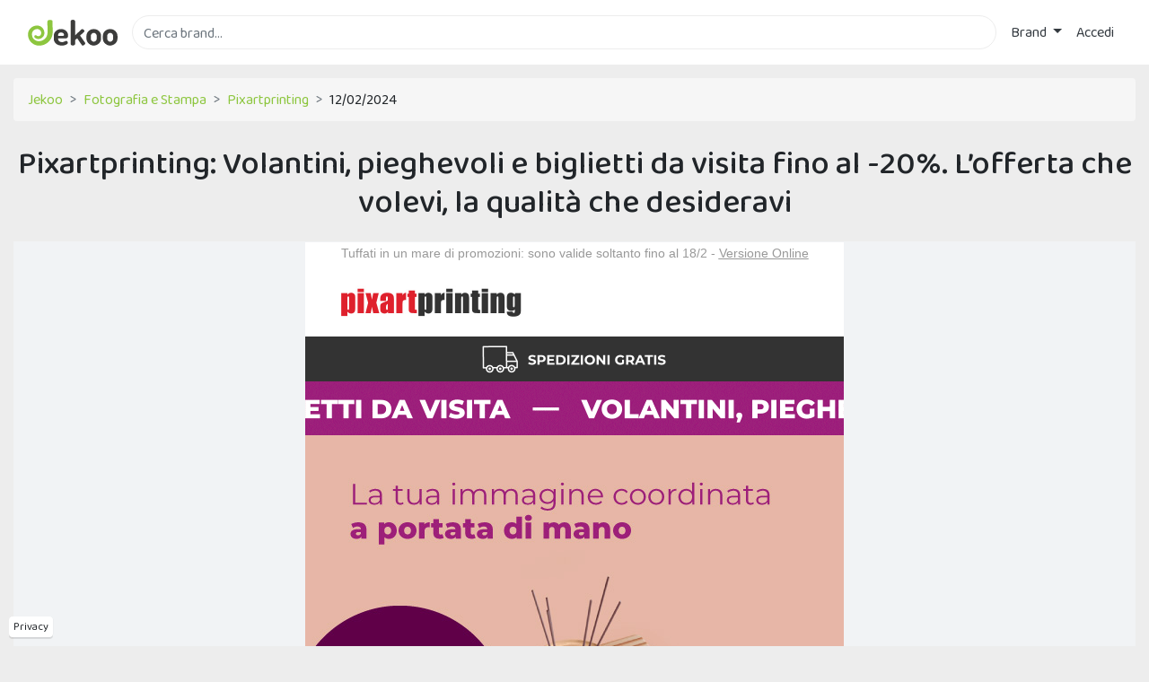

--- FILE ---
content_type: text/html; charset=utf-8
request_url: https://www.jekoo.com/it/pixartprinting/volantini-pieghevoli-e-biglietti-da-visita-fino-al-20-percento-l-offerta-che-volevi-la-qualita-che-desideravi-127879
body_size: 12431
content:

<!DOCTYPE html>
<html lang="it">
<head>
  <meta charset="utf-8" />
  <meta name="viewport" content="width=device-width, initial-scale=1.0" />

  <title>Pixartprinting: Volantini, pieghevoli e biglietti da visita fino al -20%. L&#x2019;offerta che volevi, la qualit&#xE0; che desideravi | Jekoo</title>

  <link rel="preconnect" href="https://jekoo.s3-eu-west-1.amazonaws.com">
  <link rel="preconnect" href="https://fonts.gstatic.com" crossorigin>
  <link rel="preconnect" href="https://www.googletagmanager.com">
  <link rel="preconnect" href="https://www.google-analytics.com">

  <link href="https://fonts.googleapis.com/css?family=Baloo+Chettan+2:400,500&display=swap" rel="stylesheet">

  <link href="/css/site.min.css?v=5M0u-0gn96wGesNtL12GBmYVLMueuewD9ddHFon2DJM" rel="stylesheet" />

  <link rel="icon" type="image/png" href="/images/favicon.png" />

  
  <meta name="description" content="Su Jekoo puoi trovare la newsletter di Pixartprinting inviata il 12/02/2024">
  <meta property="og:url" content="https://www.jekoo.com/it/pixartprinting/volantini-pieghevoli-e-biglietti-da-visita-fino-al-20-percento-l-offerta-che-volevi-la-qualita-che-desideravi-127879" />
  <meta property="og:title" content="Pixartprinting: Volantini, pieghevoli e biglietti da visita fino al -20%. L&#x2019;offerta che volevi, la qualit&#xE0; che desideravi" />
  <meta property="og:image" content="https://jekoo.s3-eu-west-1.amazonaws.com/media/2024-02-12/previews/8bda74dc76844dca84e82dc4f98bee9c.jpg" />
  <link rel="canonical" href="https://www.jekoo.com/it/pixartprinting/volantini-pieghevoli-e-biglietti-da-visita-fino-al-20-percento-l-offerta-che-volevi-la-qualita-che-desideravi-127879" />


  <link rel="manifest" href="/manifest.json">
  <link rel="apple-touch-icon" href="/images/icons/icon-96x96.png">
  <meta name="apple-mobile-web-app-status-bar" content="#3c3c3c">
  <meta name="theme-color" content="#3c3c3c">
</head>
<body>
  <div class="wrapper">
    <header>
      <nav class="navbar navbar-expand-sm navbar-toggleable-sm navbar-light bg-white">
        <div class="container">
          <div class="d-flex flex-grow-1 w-1">
            <a style="display: flex; align-items: center; margin-right: 1rem;" href="/it">
              <img class="logo" src="/images/logo.svg" alt="Jekoo" width="100" height="29" />
            </a>

            <form method="get" class="mr-2 my-auto w-100 d-inline-block order-1" action="/it">
              <input id="main-search" type="text" class="form-control border" name="q" placeholder="Cerca brand..." autocomplete="off">
              <label for="main-search" style="opacity: 0;" class="position-absolute">Cerca brand...</label>
              <input type="submit" class="invisible position-absolute" onclick="if($('#main-search').val().trim()==''){$('#main-search').focus();return false;};" />
            </form>
          </div>

          <button id="navbarMobileButton" class="navbar-toggler order-0" type="button" data-toggle="collapse" data-target="#navbarCollapse" aria-controls="navbarCollapse" aria-expanded="false" aria-label="Toggle navigation">
            <svg viewBox="0 0 1792 1792" xmlns="http://www.w3.org/2000/svg" class="fill-primary"><path d="M1664 1344v128q0 26-19 45t-45 19h-1408q-26 0-45-19t-19-45v-128q0-26 19-45t45-19h1408q26 0 45 19t19 45zm0-512v128q0 26-19 45t-45 19h-1408q-26 0-45-19t-19-45v-128q0-26 19-45t45-19h1408q26 0 45 19t19 45zm0-512v128q0 26-19 45t-45 19h-1408q-26 0-45-19t-19-45v-128q0-26 19-45t45-19h1408q26 0 45 19t19 45z" /></svg>
          </button>

          <div class="navbar-collapse collapse flex-shrink-1 flex-grow-0 order-last" id="navbarCollapse">
            
<ul class="navbar-nav">
  <li class="nav-item dropdown">
    <a class="nav-link text-dark dropdown-toggle" href="#" id="navbarDropdown" role="button" data-toggle="dropdown" aria-haspopup="true" aria-expanded="false">
      Brand
    </a>
    
<div class="dropdown-menu dropdown-menu-right two-columns" aria-labelledby="merchantsDropdown">
  <a class="dropdown-item" href="/it/brand"><b>Tutti i brand</b></a>
    <a class="dropdown-item" href="/it/brand/animali-1">
      Animali
    </a>
    <a class="dropdown-item" href="/it/brand/assicurazioni-2">
      Assicurazioni
    </a>
    <a class="dropdown-item" href="/it/brand/auto-e-moto-3">
      Auto e Moto
    </a>
    <a class="dropdown-item" href="/it/brand/casa-e-giardino-4">
      Casa e Giardino
    </a>
    <a class="dropdown-item" href="/it/brand/cibi-e-bevande-5">
      Cibi e Bevande
    </a>
    <a class="dropdown-item" href="/it/brand/salute-e-bellezza-6">
      Salute e Bellezza
    </a>
    <a class="dropdown-item" href="/it/brand/elettronica-7">
      Elettronica
    </a>
    <a class="dropdown-item" href="/it/brand/energia-8">
      Energia
    </a>
    <a class="dropdown-item" href="/it/brand/farmacia-9">
      Farmacia
    </a>
    <a class="dropdown-item" href="/it/brand/formazione-e-lavoro-10">
      Formazione e Lavoro
    </a>
    <a class="dropdown-item" href="/it/brand/fotografia-e-stampa-11">
      Fotografia e Stampa
    </a>
    <a class="dropdown-item" href="/it/brand/giochi-e-hobby-12">
      Giochi e Hobby
    </a>
    <a class="dropdown-item" href="/it/brand/gioielli-e-orologi-13">
      Gioielli e Orologi
    </a>
    <a class="dropdown-item" href="/it/brand/gruppi-d-acquisto-14">
      Gruppi d'acquisto
    </a>
    <a class="dropdown-item" href="/it/brand/internet-15">
      Internet
    </a>
    <a class="dropdown-item" href="/it/brand/idee-regalo-e-gadget-16">
      Idee regalo e Gadget
    </a>
    <a class="dropdown-item" href="/it/brand/bambini-17">
      Bambini
    </a>
    <a class="dropdown-item" href="/it/brand/computer-18">
      Computer
    </a>
    <a class="dropdown-item" href="/it/brand/integratori-19">
      Integratori
    </a>
    <a class="dropdown-item" href="/it/brand/intrattenimento-20">
      Intrattenimento
    </a>
    <a class="dropdown-item" href="/it/brand/libri-e-musica-21">
      Libri e Musica
    </a>
    <a class="dropdown-item" href="/it/brand/megastore-22">
      Megastore
    </a>
    <a class="dropdown-item" href="/it/brand/moda-e-accessori-23">
      Moda e Accessori
    </a>
    <a class="dropdown-item" href="/it/brand/occhiali-e-lenti-a-contatto-24">
      Occhiali e Lenti a contatto
    </a>
    <a class="dropdown-item" href="/it/brand/parchi-divertimento-25">
      Parchi divertimento
    </a>
    <a class="dropdown-item" href="/it/brand/salute-e-benessere-26">
      Salute e Benessere
    </a>
    <a class="dropdown-item" href="/it/brand/servizi-a-domicilio-27">
      Servizi a domicilio
    </a>
    <a class="dropdown-item" href="/it/brand/servizi-finanziari-28">
      Servizi finanziari
    </a>
    <a class="dropdown-item" href="/it/brand/sexy-29">
      Sexy
    </a>
    <a class="dropdown-item" href="/it/brand/sport-e-fitness-30">
      Sport e Fitness
    </a>
    <a class="dropdown-item" href="/it/brand/telefonia-31">
      Telefonia
    </a>
    <a class="dropdown-item" href="/it/brand/ufficio-e-forniture-32">
      Ufficio e Forniture
    </a>
    <a class="dropdown-item" href="/it/brand/viaggi-33">
      Viaggi
    </a>
</div>

  </li>

    <li class="nav-item">
      <a class="nav-link text-dark" href="/it/account/login">Accedi</a>
    </li>
</ul>


            <button class="close-navbar" type="button" data-toggle="collapse" data-target="#navbarCollapse" aria-controls="navbarCollapse" aria-expanded="false" aria-label="Toggle navigation">✕</button>
          </div>

          <div class="nav-overlay" data-toggle="collapse" data-target="#navbarCollapse"></div>
        </div>
      </nav>
    </header>

    <div class="cc_placeholder" data-url="/it/cc-content"></div>

    <div class="privacy-fixed">
      <a href="/it/privacy">Privacy</a>
    </div>

    <a id="back-to-top" href="#" class="btn btn-light btn-lg back-to-top" role="button" aria-label="Torna sù">
      <span>
        <svg width="20" height="20" viewBox="0 0 1792 1792" xmlns="http://www.w3.org/2000/svg" class="fill-body"><path d="M1683 1331l-166 165q-19 19-45 19t-45-19l-531-531-531 531q-19 19-45 19t-45-19l-166-165q-19-19-19-45.5t19-45.5l742-741q19-19 45-19t45 19l742 741q19 19 19 45.5t-19 45.5z" /></svg>
      </span>
    </a>

    <div class="container">
      <main role="main">
        

<div class="breadcrumb">
  <div class="breadcrumb-item">
    <a href="/it">Jekoo</a>
  </div>
    <div class="breadcrumb-item">
      <a href="/it/brand/fotografia-e-stampa-11">
        Fotografia e Stampa
      </a>
    </div>
  <div class="breadcrumb-item">
    <a href="/it/pixartprinting">
      Pixartprinting
    </a>
  </div>
  <div class="breadcrumb-item">
    12/02/2024
  </div>
</div>

<h1 class="text-center">Pixartprinting: Volantini, pieghevoli e biglietti da visita fino al -20%. L&#x2019;offerta che volevi, la qualit&#xE0; che desideravi</h1>

<div class="message-area">
  <div class="message-content">
    
      <table cellpadding="0" cellspacing="0" width="100%" style="min-width: 100%; "><tr><td>
</td></tr></table>
      <table cellpadding="0" cellspacing="0" width="100%" role="presentation" style="min-width: 100%; "><tr><td></td></tr></table>
       


      <img src="[data-uri]" width="1" height="1" alt="" style="display:none;">
        
        
      <!-- SEGMENT OPEN PIXEL -->
      


         <!-- krux setting link tracking -->
        

      <!-- font outlook -->
      <table cellpadding="0" cellspacing="0" width="100%" style="min-width: 100%; "><tr><td><!--[if (gte mso 9)|(IE)]>     <style type="text/css">         h1,h2,h3, table, span, td, a, .emailButton {         font-family: 'Trebuchet MS', Trebuchet, 'Liberation Sans', sans-serif !important;         border-collapse: collapse;         border-spacing: 0;          mso-line-height-rule: exactly;          mso-margin-bottom-alt: 0;          mso-margin-top-alt: 0;          mso-table-lspace: 0pt; mso-table-rspace: 0pt;}  tr {font-size:0px;  line-height:0px;  border-collapse: collapse; }         </style>  <![endif]-->      </td></tr></table>

      <!-- font size per chi non legge CSS -->
       


  

  

 

  

 

  

 

  

 

 

 

 

 

 

 

 

 

 



 
  

 
 

 




 



 




 

  

 
      

       

 






  
  


 
   


 
   


 

 

 
 


 

 

 
 
 

 

 

 
   
 

 
     



 
        



 

 

 



 



 



 



 



 



 





 



 


 




 
  

 



 





 



  

  

 



 
 
 





      <table bgcolor="#F1F3F5" align="center" style="width:100%">
         <tbody>
            <tr>
               <td bgcolor="#F1F3F5" align="center">
                  <!--[if (gte mso 9)|(IE)]>                   <table bgcolor="#FFFFFF" width="600" align="center" cellpadding="0" cellspacing="0" border="0">                      <tr>                         <td>                            <![endif]-->

                           <table bgcolor="#FFFFFF" width="100%" border="0" cellpadding="0" cellspacing="0" align="center" style="max-width:600px;">
                              <tr>
                                 <td bgcolor="#FFFFFF" style="vertical-align: middle; padding-top:0px; padding-right:0px; padding-bottom:0px; padding-left:0px;"><table cellpadding="0" cellspacing="0" width="100%" role="presentation" style="background-color: #FFFFFF; min-width: 100%; "><tr><td style="padding: 0px; "> 
  
  <table align="center" bgcolor="#FFFFFF" border="0" cellpadding="0" cellspacing="0" width="600">
 
  <tr>
   <td align="center" bgcolor="#FFFFFF" style="text-align: center; font-family: 'Montserrat', Helvetica, Arial, sans-serif; font-size: 14px; line-height: 14px; vertical-align: middle; padding: 5px; color: #999999; text-decoration: none;">
    <span style="font-family: 'Montserrat', Helvetica, Arial, sans-serif; font-size: 14px; color: #999999;">Tuffati in un mare di promozioni: sono valide soltanto fino al 18/2 - </span><a href="/go?merchant=835" style="font-family: 'Montserrat', Helvetica, Arial, sans-serif; font-size: 14px; color: #999999; text-decoration: underline; line-height: 14px; display: inline-block;" target="_blank"> <span style="font-family: 'Montserrat', Helvetica, Arial, sans-serif; font-size: 14px; color: #999999; text-decoration: underline;">Versione Online</span></a></td></tr></table>  


<div style="display: none; max-height: 0px; overflow: hidden; height: 0px; line-height: 0px;">
<a href="/go?merchant=835" target="_blank">
<img src="https://jekoo.s3-eu-west-1.amazonaws.com/media/2024-02-12/images/1f1f098db9034a01aed3e773b059c4bd.jpg" style="display: none; max-height: 0px; overflow: hidden; width: 0px; height: 0px;"></a>
</div>



      <table width="600" border="0" cellpadding="0" cellspacing="0" align="center">
        <tr>
          <td width="100%" bgcolor="#FFFFFF">
            
<a href="/go?merchant=835" target="_blank"><img height="81" width="600" src="https://jekoo.s3-eu-west-1.amazonaws.com/media/2024-02-12/images/9b429c82fbc74d27819b2c15f79c767e.jpg" alt="Home" border="0" style="display: block; font-family: Montserrat, Helvetica, Arial, sans-serif; font-style: normal; font-size: 18px; text-align: left; color:#333333;"></a></td>


        
            
        </tr>
      </table>









<div style="display: none; max-height: 0px; overflow: hidden; height: 0px; line-height: 0px;">
<a href="/go?merchant=835" target="_blank">
<img src="https://jekoo.s3-eu-west-1.amazonaws.com/media/2024-02-12/images/4cb601a3549f4a92b4154bdb684a5889.jpg" style="display: none; max-height: 0px; overflow: hidden; width: 0px; height: 0px;"></a>
</div>



      <table width="600" border="0" cellpadding="0" cellspacing="0" align="center">
        <tr>
          <td width="100%" bgcolor="#333333">
            
<a href="/go?merchant=835" target="_blank"><img height="50" width="600" src="https://jekoo.s3-eu-west-1.amazonaws.com/media/2024-02-12/images/cf3c1d93d12841b3848520f138037be9.jpg" alt="spedizioni gratis " border="0" style="display: block; font-family: Montserrat, Helvetica, Arial, sans-serif; font-style: normal; font-size: 18px; text-align: left; color:#FFFFFF;"></a></td>


        
            
        </tr>
      </table>
                      
                      
   
         

 


 
         
            
</td></tr></table>
                                 </td>
                              </tr>
                           </table>
                           <table bgcolor="#FFFFFF" width="100%" border="0" cellpadding="0" cellspacing="0" align="center" style="max-width:600px;">
                              <tr>
                                 <td bgcolor="#FFFFFF" valign="top" style="padding-bottom:0; padding-left:0; padding-right:0; padding-top:0;Margin-bottom:0px; Margin-top:0px; display:block;"><table cellpadding="0" cellspacing="0" width="100%" role="presentation" style="background-color: #FFFFFF; min-width: 100%; "><tr><td style="padding: 0px; ">   <div style="display: none; max-height: 0px; overflow: hidden; height: 0px; line-height: 0px;">
 <a href="/go?merchant=835" target="_blank"><img src="https://jekoo.s3-eu-west-1.amazonaws.com/media/2024-02-12/images/a2180536765047648e856057c4cb10f6.gif" style="display: none; max-height: 0px; overflow: hidden; width: 0px; height: 0px;"></a></div> <a href="/go?merchant=835" target="_blank"><img alt="" border="0" src="https://jekoo.s3-eu-west-1.amazonaws.com/media/2024-02-12/images/1c6e1ae9f57347fbb5cb416a84bc05ed.gif" style="display: block; font-style: normal; font-size: 20px; text-align: left; color:#333333"></a>
  <div style="display: none; max-height: 0px; overflow: hidden; height: 0px; line-height: 0px;">
 <a href="/go?merchant=835" target="_blank"><img src="https://jekoo.s3-eu-west-1.amazonaws.com/media/2024-02-12/images/ce09410ca57942459e12ccc48db0ce9c.jpg" style="display: none; max-height: 0px; overflow: hidden; width: 0px; height: 0px;"></a></div> <a href="/go?merchant=835" target="_blank"><img alt="" border="0" src="https://jekoo.s3-eu-west-1.amazonaws.com/media/2024-02-12/images/6b76f29403a043a29d5ce2bb63963445.jpg" style="display: block; font-style: normal; font-size: 20px; text-align: left; color:#333333"></a>
 </td></tr></table>
                                 </td>
                              </tr>
                           </table>
                           <table bgcolor="#2095F2" width="100%" border="0" cellpadding="0" cellspacing="0" align="center" style="max-width:600px;">
                              <tr>
                                 <td bgcolor="#2095F2" valign="top" style="padding-bottom:0; padding-left:0; padding-right:0; padding-top:0;Margin-bottom:0px; Margin-top:0px; display:block;"><table cellpadding="0" cellspacing="0" width="100%" role="presentation" style="background-color: #FFFFFF; min-width: 100%; "><tr><td style="padding: 0px; ">  <table align="center" border="0" cellpadding="0" cellspacing="0" style="max-width:600px" width="100%">
 
  <tr>
   <td align="center" bgcolor="#FFFFFF" style="padding: 0px 40px 0px 40px;">
    <table border="0" cellpadding="0" cellspacing="0" width="100%">
     
      <tr>
       <td align="center" style="padding:0px 40px 10px 40px;" valign="top">
       </td></tr></table></td></tr></table><table align="center" bgcolor="#FFFFFF" border="0" cellpadding="0" cellspacing="0" style="" width="600">
 
  <tr>
   <td align="center" bgcolor="#FFFFFF" style="text-align: center; font-family: 'Montserrat', Helvetica, Arial, sans-serif; font-size: 12px; line-height: 14px; vertical-align: middle; padding-top:15px; padding-right:40px;padding-bottom:15px;padding-left:40px;font-style: normal; color: #3d3938;">
    *Offerta valida su: Volantini, pieghevoli e biglietti da visita, dalle 8:00 del 12/2/2024 alle 23:59 del 18/2/2024. L'importo massimo per ciascuna lavorazione è pari a 500,00 €. Limite di lavorazioni per cliente: 5. Offerta valida sulla data di consegna più lontana. Lo sconto non è cumulabile con altri codici promozionali, offerte o sconti, e non può essere applicato a merce precedentemente acquistata o su ordini annullati.</td></tr></table></td></tr></table>
                                 </td>
                              </tr>
                           </table>

                           <table bgcolor="#E6E6E6" width="100%" border="0" cellpadding="0" cellspacing="0" align="center" style="max-width:600px;">
                              <tr>
                                 <td bgcolor="#E6E6E6" valign="top" style="padding-bottom:0; padding-left:0; padding-right:0; padding-top:0;Margin-bottom:0px; Margin-top:0px; display:block;"><table cellpadding="0" cellspacing="0" width="100%" role="presentation" style="background-color: #FFFFFF; min-width: 100%; "><tr><td style="padding: 0px; ">  <a href="/go?merchant=835" target="_blank">
<img alt="Creare la tua comunicazione non è mai stato così facile: sono arrivati i modelli grafici e sono gratuiti" border="0" height="250" src="https://jekoo.s3-eu-west-1.amazonaws.com/media/2024-02-12/images/36a3d91a393a49b88190c82a4699d9bc.jpg" style="display: block; font-style: normal; font-size: 20px; text-align: left; color:#333333"></a> <div style="display: none; max-height: 0px; overflow: hidden; height: 0px; line-height: 0px;">
 <a href="/go?merchant=835" target="_blank"><img src="https://jekoo.s3-eu-west-1.amazonaws.com/media/2024-02-12/images/cae0024bdf7b4625a3d8ce12ec9b76be.jpg" style="display: none; max-height: 0px; overflow: hidden; width: 0px; height: 0px;"></a></div>  </td></tr></table>
                                 </td>
                              </tr>
                           </table>

                           <table bgcolor="#FFFFFF" width="100%" border="0" cellpadding="0" cellspacing="0" align="center" style="max-width:600px;">
                              <tr>
                                 <td bgcolor="#FFFFFF" valign="top" style="padding-bottom:0; padding-left:0; padding-right:0; padding-top:0;Margin-bottom:0px; Margin-top:0px; display:block;"><table cellpadding="0" cellspacing="0" width="100%" role="presentation" style="background-color: #FFFFFF; min-width: 100%; "><tr><td style="padding: 0px; ">



 

 


  
 
 
  
     
     

    






<!-- USERNAME and personal data -->

<table align="center" border="0" cellpadding="0" cellspacing="0" width="100%" style="max-width:600px">
      <tbody>
            <tr>
                  <td align="center" bgcolor="#FFFFFF" style="padding: 0px 40px 0px 40px;">
                  <table border="0" cellpadding="0" cellspacing="0" width="100%">
                        <tbody>
                              <tr>
                                    <td align="center" style="padding: 0px 40px 12px 40px; border-bottom:2px solid #B3B3B3" valign="top">
                                    </td>
                              </tr>
                        </tbody>
                  </table>
                  </td>
            </tr>
      </tbody>
</table>
 






 








<table align="center" border="0" cellpadding="0" cellspacing="0" width="100%" style="max-width:600px">
      <tbody>
            <tr>
                  <td align="center" bgcolor="#FFFFFF">
                  <table border="0" cellpadding="0" cellspacing="0" width="100%">
                        <tbody>
                              <tr>
                                    <td align="left" style="padding: 18px 40px 14px 40px;" valign="top"><span style="font-size:12px; line-height:15px; font-family: 'Montserrat', Helvetica, Arial, sans-serif; color:#B3B3B3; text-align:left; text-decoration: none; font-weight:600; text-transform:uppercase;">Ti ricordiamo i dettagli del tuo profilo</span><br>
                                    </td>
                              </tr>
                        </tbody>
                  </table>
                  </td>
            </tr>
      </tbody>
</table>
 



<table align="center" border="0" cellpadding="0" cellspacing="0" width="100%" style="max-width:600px">
      <tbody>
            <tr>
                  <td align="center" bgcolor="#FFFFFF">
                  <table border="0" cellpadding="0" cellspacing="0" width="100%">
                        <tbody>
                              <tr>
                                    <td align="left" style="padding: 0px 40px 15px 40px;" valign="top">

                                           


                                          <span style="font-size:14px; line-height:19px; font-family: 'Montserrat', Helvetica, Arial, sans-serif; color:#B3B3B3; text-align:left; text-decoration: none; font-weight:400">Email: xxxxx@xxxxx.com </span><br>




 
                                    </td>
                              </tr>
                        </tbody>
                  </table>
                  </td>
            </tr>
      </tbody>
</table>


<table align="center" border="0" cellpadding="0" cellspacing="0" width="100%" style="max-width:600px">
      <tbody>
            <tr>
                  <td align="center" bgcolor="#FFFFFF" style="padding: 0px 40px 0px 40px;">
                  <table border="0" cellpadding="0" cellspacing="0" width="100%">
                        <tbody>
                              <tr>
                                    <td align="center" style="padding: 0px 40px 12px 40px; border-bottom:2px solid #B3B3B3" valign="top">
                                    </td>
                              </tr>
                        </tbody>
                  </table>
                  </td>
            </tr>
      </tbody>
</table>




   

 
 




<!-- claim segment-->




<table align="center" border="0" cellpadding="0" cellspacing="0" width="100%" style="max-width:600px">
                                    
 <tr>
                                          <td align="center" bgcolor="#FFFFFF" style="padding: 15px 40px 0px 40px;">
                                          <table border="0" cellpadding="0" cellspacing="0" width="100%">
                                                
                                                      <tr>
                                                            <td align="center" bgcolor="#FFFFFF">
                                                            <table border="0" cellpadding="0" cellspacing="0" width="100%">
                                                                  

                                                                        <tr>
                                                                              <td align="center" style="padding: 0px 0px 10px 0px;" valign="top"><span style="font-size:26px; line-height:32px; font-family: 'Montserrat', Helvetica, Arial, sans-serif; color:#333333; text-align:left; text-decoration: none; font-weight:400">stampa la tua comunicazione<br> in modo facile e veloce</span><br>
                                                                              </td>
                                                                        </tr>
                                                                  
                                                            </table>
                                                            </td>
                                                      </tr>
                                                
                                          </table>
                                          
                                          </td>
                                    </tr> 
 
</table>

<table align="center" border="0" cellpadding="0" cellspacing="0" width="100%" style="max-width:600px">
      
            <tr>
                  <td align="center" bgcolor="#FFFFFF" style="padding: 0px 40px 0px 40px;">
                  <table border="0" cellpadding="0" cellspacing="0" width="100%">
                        
                              <tr>
                                    <td align="center" style="padding: 0px 40px 12px 40px; border-bottom:2px solid #B3B3B3" valign="top">
                                    </td>
                              </tr>
                        
                  </table>
                  </td>
            </tr>
      
</table>








<table bgcolor="#FFFFFF" width="600" border="0" cellpadding="0" cellspacing="0" align="center" style="border-bottom-width: 1px; border-bottom-style: solid; border-bottom-color: #FFFFFF;">
      <tbody>
            <tr>
                  <td valign="top" style="padding: 0px;">
                  <p style="margin: 0px;">
                  <a href="/go?merchant=835" target="_blank"><img height="209" width="600" src="https://jekoo.s3-eu-west-1.amazonaws.com/media/2024-02-12/images/05a8e4e799534503898149739f594b65.jpg" alt="" border="0" style="display: block;"></a>
                  </p>
                  </td>
            </tr>
      </tbody>
</table>


<div background-color="#FFFFFF" style="display: none; max-height: 0px; overflow: hidden; height: 0px; line-height: 0px;">
<a href="/go?merchant=835" target="_blank">
<img src="https://jekoo.s3-eu-west-1.amazonaws.com/media/2024-02-12/images/08fc7aeb5ed5450f91555d3682e5f854.jpg" style="display: none; max-height: 0px; overflow: hidden; width: 0px; height: 0px;"></a>
</div>


<table align="center" border="0" cellpadding="0" cellspacing="0" width="100%" style="max-width:600px">
      <tbody>
            <tr>
                  <td align="center" bgcolor="#FFFFFF" style="padding: 0px 40px 0px 40px;">
                  <table border="0" cellpadding="0" cellspacing="0" width="100%">
                        <tbody>
                              <tr>
                                    <td align="center" style="padding: 0px 40px 12px 40px; border-bottom:2px solid #B3B3B3" valign="top">
                                    </td>
                              </tr>
                        </tbody>
                  </table>
                  </td>
            </tr>
      </tbody>
</table>





<table bgcolor="#FFFFFF" width="600" border="0" cellpadding="0" cellspacing="0" align="center" style="border-bottom-width: 1px; border-bottom-style: solid; border-bottom-color: #FFFFFF;">
      <tbody>
            <tr>
                  <td valign="top" style="padding: 0px;">
                  <p style="margin: 0px;">
                  <a href="/go?merchant=835" target="_blank"><img height="117" width="600" src="https://jekoo.s3-eu-west-1.amazonaws.com/media/2024-02-12/images/6750e240d46248269fd9164bce4b0feb.jpg" alt="" border="0" style="display: block;"></a>
                  </p>
                  </td>
            </tr>
      </tbody>
</table>


<div background-color="#FFFFFF" style="display: none; max-height: 0px; overflow: hidden; height: 0px; line-height: 0px;">
<a href="/go?merchant=835" target="_blank">
<img src="https://jekoo.s3-eu-west-1.amazonaws.com/media/2024-02-12/images/be54ee4dd5474124a44c7bc4ac38dfb8.jpg" style="display: none; max-height: 0px; overflow: hidden; width: 0px; height: 0px;"></a>
</div>

<table cellpadding="0" cellspacing="0" width="100%" role="presentation" style="background-color: #333333; min-width: 100%; "><tr><td style="padding: 0px; ">

<table align="center" border="0" cellpadding="0" cellspacing="0" width="100%" style="max-width:600px">
   <tr>
      <td align="left" bgcolor="#333333" style="padding: 32px 0px 0px 40px">
         <table border="0" cellpadding="0" cellspacing="0" width="80%">
            <tr>
               <td align="left" alias="Social_Facebook" valign="bottom" style=""><a href="/go?merchant=835" target="_blank"><img alt="" border="0" height="25" src="https://jekoo.s3-eu-west-1.amazonaws.com/media/2024-02-12/images/4e66eb4fd87f46b2a1627b3d9ade64ae.png" style="display: block;" width="12"></a>
               </td>
               <td align="left" alias="Social_Linkedin" valign="bottom" style="padding-left:32px;"><a href="/go?merchant=835" target="_blank"><img alt="" border="0" height="24" src="https://jekoo.s3-eu-west-1.amazonaws.com/media/2024-02-12/images/d60fa9ddf7384ee9ba79baabccf67701.png" style="display: block;" width="26"></a>
               </td>
               <td align="left" alias="Social_IG" valign="bottom" style="padding-left:16px;"><a href="/go?merchant=835" target="_blank"><img alt="" border="0" height="23" src="https://jekoo.s3-eu-west-1.amazonaws.com/media/2024-02-12/images/d0ed35c3f7d346acb28c9f8fbd110eab.png" style="display: block;" width="23"></a>
               </td>
            </tr>
         </table>
      </td>
      <td align="right" bgcolor="#333333" style="padding:32px 40px 0px 0px;">
         
         <table border="0" cellpadding="0" cellspacing="0" width="80%">
            <tr>
               <td align="right" alias="Social_Blog" valign="bottom" style=""><a href="/go?merchant=835" target="_blank" style="font-size:14px; line-height:17px; font-family: 'Montserrat', Helvetica, Arial, sans-serif; color: #FFFFFF; text-align:right; text-decoration: none; font-weight:400;border: 1px solid #333333; display: block;text-align:right;"><span style="font-size:14px; line-height:17px; font-family: 'Montserrat', Helvetica, Arial, sans-serif; color:#FFFFFF; text-align:right; text-decoration: none; font-weight:400">lasciati&nbsp;ispirare<br>
                  </span></a>
               </td>
               <td align="right" alias="Social_Blog" valign="bottom" style="color:#FFFFFF;"><a href="/go?merchant=835" target="_blank"><img alt="" border="0" height="22" src="https://jekoo.s3-eu-west-1.amazonaws.com/media/2024-02-12/images/5cefb763008046d5864b13e7d9fefc89.png" style="display: block;" width="56"></a>
               </td>
            </tr>
         </table>
      </td>
   </tr>
</table>
<table align="center" border="0" cellpadding="0" cellspacing="0" width="100%" style="max-width:600px">
   <tr>
      <td align="center" bgcolor="#333333" style="padding: 0px 40px 0px 40px;">
         <table border="0" cellpadding="0" cellspacing="0" width="100%">
            <tr>
               <td align="left" style="padding: 0px 40px 15px 40px; border-bottom:2px solid #FFFFFF" valign="top">
               </td>
            </tr>
         </table>
      </td>
   </tr>
</table>

<table align="center" border="0" cellpadding="0" cellspacing="0" width="100%" style="max-width:600px">
   <tr>
      <td bgcolor="#333333">
         <table border="0" cellpadding="0" cellspacing="0" width="100%">
            <tr>
               <!--[if (gte mso 9)|(IE)]>                <td width="119">                   <![endif]-->
               <td width="19%" alias="Servizi" valign="bottom" style="padding:12px 0px 12px 40px;"><a href="/go?merchant=835" target="_blank" style="font-size:12px; line-height:12px; font-family: 'Montserrat', Helvetica, Arial, sans-serif; color: #FFFFFF; text-align:left; text-decoration: none; font-weight:500;border: 1px solid #333333; display: block;"><span style="font-size:12px; line-height:12px; font-family: 'Montserrat', Helvetica, Arial, sans-serif; color:#FFFFFF; text-align:left; text-decoration: none; font-weight:500">CONTATTI<br>
                  </span></a>
               </td>
               <!--[if (gte mso 9)|(IE)]>                </td>                <![endif]-->
               <!--[if (gte mso 9)|(IE)]>                <td width="119">                   <![endif]-->
               <td width="19%" alias="Social_Blog" valign="bottom" style="padding:12px 0px 12px 0px;"><a href="/go?merchant=835" target="_blank" style="font-size:12px; line-height:12px; font-family: 'Montserrat', Helvetica, Arial, sans-serif; color: #FFFFFF; text-align:center; text-decoration: none; font-weight:500;border: 1px solid #333333; display: block;"><span style="font-size:12px; line-height:12px; font-family: 'Montserrat', Helvetica, Arial, sans-serif; color:#FFFFFF; text-align:center; text-decoration: none; font-weight:500">INFO LEGALI<br>
                  </span></a>
               </td>
               <!--[if (gte mso 9)|(IE)]>                </td>                <![endif]-->
               <!--[if (gte mso 9)|(IE)]>                <td width="119">                   <![endif]-->
               <td width="19%" alias="Social_Blog" valign="bottom" style="padding:12px 0px 12px 0px;"><a href="/go?merchant=835" target="_blank" style="font-size:12px; line-height:12px; font-family: 'Montserrat', Helvetica, Arial, sans-serif; color: #FFFFFF; text-align:center; text-decoration: none; font-weight:500;border: 1px solid #333333; display: block;"><span style="font-size:12px; line-height:12px; font-family: 'Montserrat', Helvetica, Arial, sans-serif; color:#FFFFFF; text-align:center; text-decoration: none; font-weight:500">PRIVACY<br>
                  </span></a>
               </td>
               <!--[if (gte mso 9)|(IE)]>                </td>                <![endif]-->
               
               <!--[if (gte mso 9)|(IE)]>                <td width="119">                   <![endif]-->
               <td width="19%" alias="Social_Blog" valign="bottom" style="padding:12px 0px 12px 0px;"><a href="/go?merchant=835" target="_blank" style="font-size:12px; line-height:12px; font-family: 'Montserrat', Helvetica, Arial, sans-serif; color: #FFFFFF; text-align:center; text-decoration: none; font-weight:500;border: 1px solid #333333; display: block;"><span style="font-size:12px; line-height:12px; font-family: 'Montserrat', Helvetica, Arial, sans-serif; color:#FFFFFF; text-align:center; text-decoration: none; font-weight:500">COOKIE POLICY<br>
                  </span></a>
               </td>
               <!--[if (gte mso 9)|(IE)]>                </td>                <![endif]-->        

               <!--[if (gte mso 9)|(IE)]>                <td width="119">                   <![endif]-->
               <td width="19%" alias="Social_Blog" valign="bottom" style="padding:12px 40px 12px 0px;"><a href="/go?merchant=835" target="_blank" style="font-size:12px; line-height:12px; font-family: 'Montserrat', Helvetica, Arial, sans-serif; color: #FFFFFF; text-align:right; text-decoration: none; font-weight:500;border: 1px solid #333333; display: block;"><span style="font-size:12px; line-height:12px; font-family: 'Montserrat', Helvetica, Arial, sans-serif; color:#FFFFFF; text-align:center; text-decoration: none; font-weight:700">DISISCRIZIONE<br>
                  </span></a>
               </td>
               <!--[if (gte mso 9)|(IE)]>                </td>                <![endif]-->     
                   
            </tr>
         </table>
      </td>
   </tr>
</table>
<table align="center" border="0" cellpadding="0" cellspacing="0" width="100%">
   <tr>
      <td align="center" bgcolor="#333333" style="padding: 0px 40px 0px 40px;">
         <!--[if !mso]><!-->   
         <div style="display: none; max-height: 0px; overflow: hidden; height: 0px; line-height: 0px; font-size: 0px;">
            <a style="text-decoration: none; color: #333333;" href="/go?merchant=835" target="_blank">CONTATTI</a>
         </div>
         <!--<![endif]-->
         <!--[if !mso]><! -->   
         <div style="display: none; max-height: 0px; overflow: hidden; height: 0px; line-height: 0px; font-size: 0px;">
            <a style="text-decoration: none; color: #333333;" href="/go?merchant=835" target="_blank">INFO LEGALI</a>
         </div>
         <!--<![endif]-->
         <!--[if !mso]><! -->   
         <div style="display: none; max-height: 0px; overflow: hidden; height: 0px; line-height: 0px; font-size: 0px;">
            <a style="text-decoration: none; color: #333333;" href="/go?merchant=835" target="_blank">PRIVACY</a>
         </div>
         <!--<![endif]-->
         <!--[if !mso]><! -->   
         <div style="display: none; max-height: 0px; overflow: hidden; height: 0px; line-height: 0px; font-size: 0px;">
            <a style="text-decoration: none; color: #333333;" href="/go?merchant=835" target="_blank">COOKIE POLICY</a>
         </div>
         <!--<![endif]-->

         <!--[if !mso]><! -->   
         <div style="display: none; max-height: 0px; overflow: hidden; height: 0px; line-height: 0px; font-size: 0px;">
            <a style="text-decoration: none; color: #333333;" href="/go?merchant=835" target="_blank">DISISCRIZIONE</a>
         </div>
         <!--<![endif]-->

      </td>
   </tr>
</table>
     <table align="center" border="0" cellpadding="0" cellspacing="0" style="max-width:600px" width="100%">
 
  <tr>
   <td align="center" bgcolor="#333333" style="padding: 0px 40px 0px 40px;">
    <table border="0" cellpadding="0" cellspacing="0" width="100%">
     
      <tr>
       <td align="left" style="padding: 0px 40px 0px 40px; border-bottom:2px solid #FFFFFF" valign="top">
       </td></tr></table></td></tr></table>


<table align="center" border="0" cellpadding="0" cellspacing="0" style="max-width:600px" width="100%">
 
  <tr>
   <td align="center" bgcolor="#333333">
    <table border="0" cellpadding="0" cellspacing="0" width="100%">
     
      <tr>
       <td align="left" style="padding: 0px 40px 28px 40px;" valign="top">
        <span style="font-size:14px; line-height:14px; font-family: 'Open Sans', Helvetica, Arial, sans-serif; color:#FFFFFF; text-align:left; text-decoration: none; font-weight:400">Per assicurarti di ricevere sempre le comunicazioni di Pixartprinting aggiungi questo indirizzo alla rubrica dei tuoi contatti: <span style='color:#FFFFFF; text-decoration:none;'>&zwnj;newsletter@mail.pixartprinting.com</span>. <br>Ricevi questa comunicazione perch&#233; ti sei iscritto/a al servizio di newsletter di Pixartprinting con <strong>l'indirizzo e-mail <span style='color:#FFFFFF; text-decoration:none;'>&zwnj;xxxxx@xxxxx.com</span></strong><br>
        &zwnj;  <span></span></span> <span style="font-size:14px; line-height:14px; font-family: 'Open Sans', Helvetica, Arial, sans-serif; color:#FFFFFF; text-align:left; text-decoration: none; font-weight:400">Pixartprinting è seriamente impegnata per il rispetto della privacy. Non condivide le informazioni con terzi senza il tuo previo consenso.<br><br>
         </span></td></tr></table></td></tr></table>


<table align="center" border="0" cellpadding="0" cellspacing="0" width="100%" style="max-width:600px">
   <tr>
      <td align="center" bgcolor="#333333" style="padding: 0px 40px 0px 40px;">
         <table border="0" cellpadding="0" cellspacing="0" width="100%">
            <tr>
               <td align="left" style="padding: 0px 40px 0px 40px; border-bottom:2px solid #FFFFFF" valign="top">
               </td>
            </tr>
         </table>
      </td>
   </tr>
</table>

<table align="center" border="0" cellpadding="0" cellspacing="0" width="100%" style="max-width:600px">
   <tr>
      <td align="center" bgcolor="#333333">
         <table border="0" cellpadding="0" cellspacing="0" width="100%">
            <tr>
               <td align="left" style="padding: 16px 40px 0px 40px;" valign="top"><span style="font-size:14px; line-height:14px; font-family: 'Open Sans', Helvetica, Arial, sans-serif; color:#FFFFFF; text-align:left; text-decoration: none; font-weight:700">Pixartprinting S.p.A. a socio unico<br>
                  Soggetta alla direzione e coordinamento di Cimpress plc</span>
               </td>
            </tr>
         </table>
      </td>
   </tr>
</table>

<table align="center" border="0" cellpadding="0" cellspacing="0" width="100%" style="max-width:600px">
   <tr>
      <td align="center" bgcolor="#333333">
         <table border="0" cellpadding="0" cellspacing="0" width="100%">
            <tr>
               <td align="left" style="padding: 0px 40px 28px 40px;" valign="top"><span style="font-size:14px; line-height:14px; font-family: 'Open Sans', Helvetica, Arial, sans-serif; color:#FFFFFF; text-align:left; text-decoration: none; font-weight:400">Via 1° Maggio, 8 - 30020 Quarto d'Altino VE - Italia<br>&zwnj;
                  T. &zwnj;+&zwnj;39 0424 166 0009 /
                  <span><span style='color:%%=v(@color_white)=%%; text-decoration:none;'>&zwnj;support@pixartprinting.com</span></span></span>
                  <span style="font-size:14px; line-height:14px; font-family: 'Open Sans', Helvetica, Arial, sans-serif; color:#FFFFFF; text-align:left; text-decoration: none; font-weight:400"><br>Partita IVA IT04061550275<br>Reg. Imp Venezia n. 04061550275 / C.C. € 1.000.000,00 i.v.
                  </span>
               </td>
            </tr>
         </table>
      </td>
   </tr>
</table>
<table align="center" border="0" cellpadding="0" cellspacing="0" width="100%" style="max-width:600px">
   <tr>
      <td align="center" bgcolor="#333333" style="padding: 0px 40px 0px 40px;">
         <table border="0" cellpadding="0" cellspacing="0" width="100%">
            <tr>
               <td align="left" style="padding: 0px 40px 0px 40px; border-bottom:2px solid #FFFFFF" valign="top">
               </td>
            </tr>
         </table>
      </td>
   </tr>
</table>
<table align="center" border="0" cellpadding="0" cellspacing="0" width="100%" style="max-width:600px">
   <tr>
      <td align="center" bgcolor="#333333">
         <table border="0" cellpadding="0" cellspacing="0" width="100%">
            <tr>
               <td align="left" style="padding: 0px 40px 47px 40px;" valign="top">
               </td>
            </tr>
         </table>
      </td>
   </tr>
</table></td></tr></table></td></tr></table>
                                 </td>
                              </tr>
                           </table>
                           <table bgcolor="#FFFFFF" width="100%" border="0" cellpadding="0" cellspacing="0" align="center" style="max-width:600px;">
                              <tr>
                                 <td bgcolor="#FFFFFF" valign="top" style="padding-bottom:0; padding-left:0; padding-right:0; padding-top:0;Margin-bottom:0px; Margin-top:0px; display:block;">   
                                 </td>
                              </tr>
                           </table>
                           <table bgcolor="#FFFFFF" width="100%" border="0" cellpadding="0" cellspacing="0" align="center" style="max-width:600px;">
                              <tr>
                                 <td bgcolor="#FFFFFF" valign="top" style="padding-bottom:0; padding-left:0; padding-right:0; padding-top:0;Margin-bottom:0px; Margin-top:0px; display:block;">  
                                 </td>
                              </tr>
                           </table>
                           <table bgcolor="#FFFFFF" width="100%" border="0" cellpadding="0" cellspacing="0" align="center" style="max-width:600px;">
                              <tr>
                                 <td bgcolor="#FFFFFF" valign="top" style="padding-bottom:0; padding-left:0; padding-right:0; padding-top:0;Margin-bottom:0px; Margin-top:0px; display:block;">  
                                 </td>
                              </tr>
                           </table>
                           <table bgcolor="#FFFFFF" width="100%" border="0" cellpadding="0" cellspacing="0" align="center" style="max-width:600px;">
                              <tr>
                                 <td bgcolor="#FFFFFF" valign="top" style="padding-bottom:0; padding-left:0; padding-right:0; padding-top:0;Margin-bottom:0px; Margin-top:0px; display:block;">  
                                 </td>
                              </tr>
                           </table>

                           <!--[if (gte mso 9)|(IE)]>                         </td>                      </tr>                   </table>                   <![endif]-->
               </td>
            </tr>
         </tbody>
      </table>
   
  </div>
</div>

  <div class="prev-next">
    <div>
        <a href="/it/pixartprinting/solo-con-la-happy-hour-il-tempo-e-risparmio-127602">Precedente</a>
    </div>
    <div>
        <a href="/it/pixartprinting/con-la-happy-hour-i-tuoi-desideri-diventano-realta-127965">Successiva</a>
    </div>
  </div>




      </main>
    </div>

    
    <h3 class="text-center mt-4 mb-4">Ultime newsletter di Pixartprinting</h3>
    <div class="message-listing container">
      
  <div class="listing-box item-container">
    <div class="listing-top">
      <div>
        <a href="/it/pixartprinting">
          Pixartprinting
        </a>
      </div>

      <div>
        26/01/2026
      </div>
    </div>

    <div class="listing-preview">
      <a href="/it/pixartprinting/con-la-happy-hour-i-tuoi-desideri-diventano-realta-230189">
          <img src="[data-uri]" alt="Con la Happy Hour i tuoi desideri diventano realt&#xE0;!" data-src="https://jekoo.s3-eu-west-1.amazonaws.com/media/2026-01-26/previews/4b76848c4101480aa807fa8bbf06b22e.jpg" class="lozad" width="300" height="400" />
        <div class="overlay"></div>
        <div class="open-label">Apri</div>
      </a>
      
  <a class="btn-pill" href="/it/merchant/follow/835">
    <span>Segui Pixartprinting</span>
  </a>

    </div>

    <div class="listing-bottom">
      <a href="/it/pixartprinting/con-la-happy-hour-i-tuoi-desideri-diventano-realta-230189">Con la Happy Hour i tuoi desideri diventano realt&#xE0;!</a>
    </div>
  </div>
  <div class="listing-box item-container">
    <div class="listing-top">
      <div>
        <a href="/it/pixartprinting">
          Pixartprinting
        </a>
      </div>

      <div>
        26/01/2026
      </div>
    </div>

    <div class="listing-preview">
      <a href="/it/pixartprinting/un-offerta-bomba-fino-al-40-percento-su-tanti-prodotti-230107">
          <img src="[data-uri]" alt="Un&#x27;offerta bomba! Fino al -40% su tanti prodotti" data-src="https://jekoo.s3-eu-west-1.amazonaws.com/media/2026-01-26/previews/ae3523f0a914416ab1d1d597a2bef9a5.jpg" class="lozad" width="300" height="400" />
        <div class="overlay"></div>
        <div class="open-label">Apri</div>
      </a>
      
  <a class="btn-pill" href="/it/merchant/follow/835">
    <span>Segui Pixartprinting</span>
  </a>

    </div>

    <div class="listing-bottom">
      <a href="/it/pixartprinting/un-offerta-bomba-fino-al-40-percento-su-tanti-prodotti-230107">Un&#x27;offerta bomba! Fino al -40% su tanti prodotti</a>
    </div>
  </div>
  <div class="listing-box item-container">
    <div class="listing-top">
      <div>
        <a href="/it/pixartprinting">
          Pixartprinting
        </a>
      </div>

      <div>
        23/01/2026
      </div>
    </div>

    <div class="listing-preview">
      <a href="/it/pixartprinting/solo-con-la-happy-hour-il-tempo-e-risparmio-229789">
          <img src="[data-uri]" alt="Solo con la Happy Hour il tempo &#xE8; risparmio!" data-src="https://jekoo.s3-eu-west-1.amazonaws.com/media/2026-01-23/previews/7411fed7710646918b4e69a450fd97b1.jpg" class="lozad" width="300" height="400" />
        <div class="overlay"></div>
        <div class="open-label">Apri</div>
      </a>
      
  <a class="btn-pill" href="/it/merchant/follow/835">
    <span>Segui Pixartprinting</span>
  </a>

    </div>

    <div class="listing-bottom">
      <a href="/it/pixartprinting/solo-con-la-happy-hour-il-tempo-e-risparmio-229789">Solo con la Happy Hour il tempo &#xE8; risparmio!</a>
    </div>
  </div>
  <div class="listing-box item-container">
    <div class="listing-top">
      <div>
        <a href="/it/pixartprinting">
          Pixartprinting
        </a>
      </div>

      <div>
        23/01/2026
      </div>
    </div>

    <div class="listing-preview">
      <a href="/it/pixartprinting/supporti-rigidi-fino-al-20-percento-iniziamo-benissimo-229728">
          <img src="[data-uri]" alt="Supporti rigidi fino al -20%? Iniziamo benissimo!" data-src="https://jekoo.s3-eu-west-1.amazonaws.com/media/2026-01-23/previews/7fa08dcbc4554f22b99eaad063111688.jpg" class="lozad" width="300" height="400" />
        <div class="overlay"></div>
        <div class="open-label">Apri</div>
      </a>
      
  <a class="btn-pill" href="/it/merchant/follow/835">
    <span>Segui Pixartprinting</span>
  </a>

    </div>

    <div class="listing-bottom">
      <a href="/it/pixartprinting/supporti-rigidi-fino-al-20-percento-iniziamo-benissimo-229728">Supporti rigidi fino al -20%? Iniziamo benissimo!</a>
    </div>
  </div>
  <div class="listing-box item-container">
    <div class="listing-top">
      <div>
        <a href="/it/pixartprinting">
          Pixartprinting
        </a>
      </div>

      <div>
        22/01/2026
      </div>
    </div>

    <div class="listing-preview">
      <a href="/it/pixartprinting/lanciati-in-un-mondo-di-offerte-imperdibili-la-happy-hour-e-iniziata-229654">
          <img src="[data-uri]" alt="Lanciati in un mondo di offerte imperdibili! La Happy Hour &#xE8; iniziata!" data-src="https://jekoo.s3-eu-west-1.amazonaws.com/media/2026-01-22/previews/14f031b590844930909a3c677e085a5d.jpg" class="lozad" width="300" height="400" />
        <div class="overlay"></div>
        <div class="open-label">Apri</div>
      </a>
      
  <a class="btn-pill" href="/it/merchant/follow/835">
    <span>Segui Pixartprinting</span>
  </a>

    </div>

    <div class="listing-bottom">
      <a href="/it/pixartprinting/lanciati-in-un-mondo-di-offerte-imperdibili-la-happy-hour-e-iniziata-229654">Lanciati in un mondo di offerte imperdibili! La Happy Hour &#xE8; iniziata!</a>
    </div>
  </div>
  <div class="listing-box item-container">
    <div class="listing-top">
      <div>
        <a href="/it/pixartprinting">
          Pixartprinting
        </a>
      </div>

      <div>
        22/01/2026
      </div>
    </div>

    <div class="listing-preview">
      <a href="/it/pixartprinting/nuovi-backdrop-il-tuo-brand-fa-scena-229560">
          <img src="[data-uri]" alt="Nuovi Backdrop: il tuo brand fa scena" data-src="https://jekoo.s3-eu-west-1.amazonaws.com/media/2026-01-22/previews/1bf4eb06f64a41e7b0d52220db8f5543.jpg" class="lozad" width="300" height="400" />
        <div class="overlay"></div>
        <div class="open-label">Apri</div>
      </a>
      
  <a class="btn-pill" href="/it/merchant/follow/835">
    <span>Segui Pixartprinting</span>
  </a>

    </div>

    <div class="listing-bottom">
      <a href="/it/pixartprinting/nuovi-backdrop-il-tuo-brand-fa-scena-229560">Nuovi Backdrop: il tuo brand fa scena</a>
    </div>
  </div>
  <div class="listing-box item-container">
    <div class="listing-top">
      <div>
        <a href="/it/pixartprinting">
          Pixartprinting
        </a>
      </div>

      <div>
        21/01/2026
      </div>
    </div>

    <div class="listing-preview">
      <a href="/it/pixartprinting/fino-al-40-percento-su-volantini-pieghevoli-e-biglietti-da-visita-229407">
          <img src="[data-uri]" alt="Fino al -40% su volantini, pieghevoli e biglietti da visita!" data-src="https://jekoo.s3-eu-west-1.amazonaws.com/media/2026-01-21/previews/aaf489d2ed814f90b413cc11a831e9eb.jpg" class="lozad" width="300" height="400" />
        <div class="overlay"></div>
        <div class="open-label">Apri</div>
      </a>
      
  <a class="btn-pill" href="/it/merchant/follow/835">
    <span>Segui Pixartprinting</span>
  </a>

    </div>

    <div class="listing-bottom">
      <a href="/it/pixartprinting/fino-al-40-percento-su-volantini-pieghevoli-e-biglietti-da-visita-229407">Fino al -40% su volantini, pieghevoli e biglietti da visita!</a>
    </div>
  </div>
  <div class="listing-box item-container">
    <div class="listing-top">
      <div>
        <a href="/it/pixartprinting">
          Pixartprinting
        </a>
      </div>

      <div>
        20/01/2026
      </div>
    </div>

    <div class="listing-preview">
      <a href="/it/pixartprinting/prezzi-spettacolari-fino-al-30-percento-su-riviste-libri-e-cataloghi-229266">
          <img src="[data-uri]" alt="Prezzi spettacolari: fino al -30% su riviste, libri e cataloghi" data-src="https://jekoo.s3-eu-west-1.amazonaws.com/media/2026-01-20/previews/38450f847d4f42a899f9396513c82f0d.jpg" class="lozad" width="300" height="400" />
        <div class="overlay"></div>
        <div class="open-label">Apri</div>
      </a>
      
  <a class="btn-pill" href="/it/merchant/follow/835">
    <span>Segui Pixartprinting</span>
  </a>

    </div>

    <div class="listing-bottom">
      <a href="/it/pixartprinting/prezzi-spettacolari-fino-al-30-percento-su-riviste-libri-e-cataloghi-229266">Prezzi spettacolari: fino al -30% su riviste, libri e cataloghi</a>
    </div>
  </div>
  <div class="listing-box item-container">
    <div class="listing-top">
      <div>
        <a href="/it/pixartprinting">
          Pixartprinting
        </a>
      </div>

      <div>
        19/01/2026
      </div>
    </div>

    <div class="listing-preview">
      <a href="/it/pixartprinting/con-la-happy-hour-i-tuoi-desideri-diventano-realta-229212">
          <img src="[data-uri]" alt="Con la Happy Hour i tuoi desideri diventano realt&#xE0;!" data-src="https://jekoo.s3-eu-west-1.amazonaws.com/media/2026-01-19/previews/c2e6b0e0f91b4e2eaee1712886ddb0e3.jpg" class="lozad" width="300" height="400" />
        <div class="overlay"></div>
        <div class="open-label">Apri</div>
      </a>
      
  <a class="btn-pill" href="/it/merchant/follow/835">
    <span>Segui Pixartprinting</span>
  </a>

    </div>

    <div class="listing-bottom">
      <a href="/it/pixartprinting/con-la-happy-hour-i-tuoi-desideri-diventano-realta-229212">Con la Happy Hour i tuoi desideri diventano realt&#xE0;!</a>
    </div>
  </div>
  <div class="listing-box item-container">
    <div class="listing-top">
      <div>
        <a href="/it/pixartprinting">
          Pixartprinting
        </a>
      </div>

      <div>
        19/01/2026
      </div>
    </div>

    <div class="listing-preview">
      <a href="/it/pixartprinting/comincia-l-anno-con-i-migliori-prodotti-fino-al-40-percento-229111">
          <img src="[data-uri]" alt="Comincia l&#x27;anno con i migliori prodotti fino al -40%!" data-src="https://jekoo.s3-eu-west-1.amazonaws.com/media/2026-01-19/previews/a771fb9acf33401a8121579d8834a4f1.jpg" class="lozad" width="300" height="400" />
        <div class="overlay"></div>
        <div class="open-label">Apri</div>
      </a>
      
  <a class="btn-pill" href="/it/merchant/follow/835">
    <span>Segui Pixartprinting</span>
  </a>

    </div>

    <div class="listing-bottom">
      <a href="/it/pixartprinting/comincia-l-anno-con-i-migliori-prodotti-fino-al-40-percento-229111">Comincia l&#x27;anno con i migliori prodotti fino al -40%!</a>
    </div>
  </div>
  <div class="listing-box item-container">
    <div class="listing-top">
      <div>
        <a href="/it/pixartprinting">
          Pixartprinting
        </a>
      </div>

      <div>
        16/01/2026
      </div>
    </div>

    <div class="listing-preview">
      <a href="/it/pixartprinting/solo-con-la-happy-hour-il-tempo-e-risparmio-228823">
          <img src="[data-uri]" alt="Solo con la Happy Hour il tempo &#xE8; risparmio!" data-src="https://jekoo.s3-eu-west-1.amazonaws.com/media/2026-01-16/previews/cb2328f592f541f5ace40a90a422b5b7.jpg" class="lozad" width="300" height="400" />
        <div class="overlay"></div>
        <div class="open-label">Apri</div>
      </a>
      
  <a class="btn-pill" href="/it/merchant/follow/835">
    <span>Segui Pixartprinting</span>
  </a>

    </div>

    <div class="listing-bottom">
      <a href="/it/pixartprinting/solo-con-la-happy-hour-il-tempo-e-risparmio-228823">Solo con la Happy Hour il tempo &#xE8; risparmio!</a>
    </div>
  </div>
  <div class="listing-box item-container">
    <div class="listing-top">
      <div>
        <a href="/it/pixartprinting">
          Pixartprinting
        </a>
      </div>

      <div>
        16/01/2026
      </div>
    </div>

    <div class="listing-preview">
      <a href="/it/pixartprinting/prodotti-per-l-ufficio-fino-al-30-percento-iniziamo-alla-grande-228718">
          <img src="[data-uri]" alt="Prodotti per l&#x27;ufficio fino al -30%: iniziamo alla grande!" data-src="https://jekoo.s3-eu-west-1.amazonaws.com/media/2026-01-16/previews/a9d3043970e649908d82cabdd1f6af4c.jpg" class="lozad" width="300" height="400" />
        <div class="overlay"></div>
        <div class="open-label">Apri</div>
      </a>
      
  <a class="btn-pill" href="/it/merchant/follow/835">
    <span>Segui Pixartprinting</span>
  </a>

    </div>

    <div class="listing-bottom">
      <a href="/it/pixartprinting/prodotti-per-l-ufficio-fino-al-30-percento-iniziamo-alla-grande-228718">Prodotti per l&#x27;ufficio fino al -30%: iniziamo alla grande!</a>
    </div>
  </div>

    </div>

    <h3 class="text-center mt-4 mb-4">Ultime newsletter Fotografia e Stampa</h3>
    <div class="message-listing container">
      
  <div class="listing-box item-container">
    <div class="listing-top">
      <div>
        <a href="/it/stampa-su-tela">
          Stampa su Tela
        </a>
      </div>

      <div>
        25/01/2026
      </div>
    </div>

    <div class="listing-preview">
      <a href="/it/stampa-su-tela/il-tuo-showroom-ti-aspetta-i-bestseller-in-sconto-230037">
          <img src="[data-uri]" alt="Il tuo Showroom ti aspetta! I bestseller in sconto!" data-src="https://jekoo.s3-eu-west-1.amazonaws.com/media/2026-01-25/previews/dd26bdb074724545b92bbcf976367542.jpg" class="lozad" width="300" height="400" />
        <div class="overlay"></div>
        <div class="open-label">Apri</div>
      </a>
      
  <a class="btn-pill" href="/it/merchant/follow/1680">
    <span>Segui Stampa su Tela</span>
  </a>

    </div>

    <div class="listing-bottom">
      <a href="/it/stampa-su-tela/il-tuo-showroom-ti-aspetta-i-bestseller-in-sconto-230037">Il tuo Showroom ti aspetta! I bestseller in sconto!</a>
    </div>
  </div>
  <div class="listing-box item-container">
    <div class="listing-top">
      <div>
        <a href="/it/photosi">
          PhotoS&#xEC;
        </a>
      </div>

      <div>
        24/01/2026
      </div>
    </div>

    <div class="listing-preview">
      <a href="/it/photosi/10-euro-per-festeggiare-il-san-valentino-229950">
          <img src="[data-uri]" alt="-10&#x20AC; per festeggiare il San Valentino &#x2764;&#xFE0F;" data-src="https://jekoo.s3-eu-west-1.amazonaws.com/media/2026-01-24/previews/d046c7848dcd43bf91e43ea00920de28.jpg" class="lozad" width="300" height="400" />
        <div class="overlay"></div>
        <div class="open-label">Apri</div>
      </a>
      
  <a class="btn-pill" href="/it/merchant/follow/1492">
    <span>Segui PhotoS&#xEC;</span>
  </a>

    </div>

    <div class="listing-bottom">
      <a href="/it/photosi/10-euro-per-festeggiare-il-san-valentino-229950">-10&#x20AC; per festeggiare il San Valentino &#x2764;&#xFE0F;</a>
    </div>
  </div>
  <div class="listing-box item-container">
    <div class="listing-top">
      <div>
        <a href="/it/lowepro">
          Lowepro
        </a>
      </div>

      <div>
        23/01/2026
      </div>
    </div>

    <div class="listing-preview">
      <a href="/it/lowepro/tim-laman-s-california-coastal-safari-229821">
          <img src="[data-uri]" alt="Tim Laman&#x2019;s California Coastal Safari" data-src="https://jekoo.s3-eu-west-1.amazonaws.com/media/2026-01-23/previews/4fa5454aac8643a9ad172aa3edd0d2c4.jpg" class="lozad" width="300" height="400" />
        <div class="overlay"></div>
        <div class="open-label">Apri</div>
      </a>
      
  <a class="btn-pill" href="/it/merchant/follow/190">
    <span>Segui Lowepro</span>
  </a>

    </div>

    <div class="listing-bottom">
      <a href="/it/lowepro/tim-laman-s-california-coastal-safari-229821">Tim Laman&#x2019;s California Coastal Safari</a>
    </div>
  </div>
  <div class="listing-box item-container">
    <div class="listing-top">
      <div>
        <a href="/it/pixum">
          Pixum
        </a>
      </div>

      <div>
        23/01/2026
      </div>
    </div>

    <div class="listing-preview">
      <a href="/it/pixum/scopri-la-promozione-su-tutti-i-prodotti-pixum-229768">
          <img src="[data-uri]" alt="Scopri la promozione su tutti i prodotti Pixum &#x26A1;" data-src="https://jekoo.s3-eu-west-1.amazonaws.com/media/2026-01-23/previews/d946e1066e5f4b8a93011af0dd26f17e.jpg" class="lozad" width="300" height="400" />
        <div class="overlay"></div>
        <div class="open-label">Apri</div>
      </a>
      
  <a class="btn-pill" href="/it/merchant/follow/1542">
    <span>Segui Pixum</span>
  </a>

    </div>

    <div class="listing-bottom">
      <a href="/it/pixum/scopri-la-promozione-su-tutti-i-prodotti-pixum-229768">Scopri la promozione su tutti i prodotti Pixum &#x26A1;</a>
    </div>
  </div>
  <div class="listing-box item-container">
    <div class="listing-top">
      <div>
        <a href="/it/tuttocartucce">
          Tuttocartucce.com
        </a>
      </div>

      <div>
        23/01/2026
      </div>
    </div>

    <div class="listing-preview">
      <a href="/it/tuttocartucce/10-percento-di-sconto-immediato-su-tutte-le-cartucce-compatibili-229735">
          <img src="[data-uri]" alt="&#x1F389; 10% di sconto immediato su tutte le cartucce compatibili." data-src="https://jekoo.s3-eu-west-1.amazonaws.com/media/2026-01-23/previews/4f6795d1dfbc48e0ab254262d4dcd310.jpg" class="lozad" width="300" height="400" />
        <div class="overlay"></div>
        <div class="open-label">Apri</div>
      </a>
      
  <a class="btn-pill" href="/it/merchant/follow/1532">
    <span>Segui Tuttocartucce.com</span>
  </a>

    </div>

    <div class="listing-bottom">
      <a href="/it/tuttocartucce/10-percento-di-sconto-immediato-su-tutte-le-cartucce-compatibili-229735">&#x1F389; 10% di sconto immediato su tutte le cartucce compatibili.</a>
    </div>
  </div>
  <div class="listing-box item-container">
    <div class="listing-top">
      <div>
        <a href="/it/photosi">
          PhotoS&#xEC;
        </a>
      </div>

      <div>
        22/01/2026
      </div>
    </div>

    <div class="listing-preview">
      <a href="/it/photosi/new-fotolibri-illustrati-amore-229669">
          <img src="[data-uri]" alt="New &#x1F495; FotoLibri illustrati amore" data-src="https://jekoo.s3-eu-west-1.amazonaws.com/media/2026-01-22/previews/7a56365cb8724851bcfc2a4bc6fea00b.jpg" class="lozad" width="300" height="400" />
        <div class="overlay"></div>
        <div class="open-label">Apri</div>
      </a>
      
  <a class="btn-pill" href="/it/merchant/follow/1492">
    <span>Segui PhotoS&#xEC;</span>
  </a>

    </div>

    <div class="listing-bottom">
      <a href="/it/photosi/new-fotolibri-illustrati-amore-229669">New &#x1F495; FotoLibri illustrati amore</a>
    </div>
  </div>
  <div class="listing-box item-container">
    <div class="listing-top">
      <div>
        <a href="/it/graphic-shot">
          Graphic-Shot
        </a>
      </div>

      <div>
        21/01/2026
      </div>
    </div>

    <div class="listing-preview">
      <a href="/it/graphic-shot/eccellenti-cornici-e-stampe-personalizzate-229455">
          <img src="[data-uri]" alt="Eccellenti Cornici e Stampe Personalizzate" data-src="https://jekoo.s3-eu-west-1.amazonaws.com/media/2026-01-21/previews/f87551cfc7bb4c998e235cb75a601b25.jpg" class="lozad" width="300" height="400" />
        <div class="overlay"></div>
        <div class="open-label">Apri</div>
      </a>
      
  <a class="btn-pill" href="/it/merchant/follow/851">
    <span>Segui Graphic-Shot</span>
  </a>

    </div>

    <div class="listing-bottom">
      <a href="/it/graphic-shot/eccellenti-cornici-e-stampe-personalizzate-229455">Eccellenti Cornici e Stampe Personalizzate</a>
    </div>
  </div>
  <div class="listing-box item-container">
    <div class="listing-top">
      <div>
        <a href="/it/photosi">
          PhotoS&#xEC;
        </a>
      </div>

      <div>
        20/01/2026
      </div>
    </div>

    <div class="listing-preview">
      <a href="/it/photosi/agenda-da-panico-229353">
          <img src="[data-uri]" alt="Agenda da panico? &#x1F631;" data-src="https://jekoo.s3-eu-west-1.amazonaws.com/media/2026-01-20/previews/db5b9f3e89c94b4ba5aedcfa3d9287b8.jpg" class="lozad" width="300" height="400" />
        <div class="overlay"></div>
        <div class="open-label">Apri</div>
      </a>
      
  <a class="btn-pill" href="/it/merchant/follow/1492">
    <span>Segui PhotoS&#xEC;</span>
  </a>

    </div>

    <div class="listing-bottom">
      <a href="/it/photosi/agenda-da-panico-229353">Agenda da panico? &#x1F631;</a>
    </div>
  </div>
  <div class="listing-box item-container">
    <div class="listing-top">
      <div>
        <a href="/it/pixum">
          Pixum
        </a>
      </div>

      <div>
        20/01/2026
      </div>
    </div>

    <div class="listing-preview">
      <a href="/it/pixum/ecco-la-nuova-promozione-pixum-229274">
          <img src="[data-uri]" alt="Ecco la nuova promozione Pixum &#x1F92F;" data-src="https://jekoo.s3-eu-west-1.amazonaws.com/media/2026-01-20/previews/55a2082402c84b8b893dde5534db615a.jpg" class="lozad" width="300" height="400" />
        <div class="overlay"></div>
        <div class="open-label">Apri</div>
      </a>
      
  <a class="btn-pill" href="/it/merchant/follow/1542">
    <span>Segui Pixum</span>
  </a>

    </div>

    <div class="listing-bottom">
      <a href="/it/pixum/ecco-la-nuova-promozione-pixum-229274">Ecco la nuova promozione Pixum &#x1F92F;</a>
    </div>
  </div>
  <div class="listing-box item-container">
    <div class="listing-top">
      <div>
        <a href="/it/tuttocartucce">
          Tuttocartucce.com
        </a>
      </div>

      <div>
        19/01/2026
      </div>
    </div>

    <div class="listing-preview">
      <a href="/it/tuttocartucce/blue-monday-spedizione-gratis-sconto-10-percento-sui-toner-compatibili-su-tuttocartucce-com-229144">
          <img src="[data-uri]" alt="Blue Monday - Spedizione Gratis &#x2B; Sconto 10% sui toner compatibili su tuttocartucce.com" data-src="https://jekoo.s3-eu-west-1.amazonaws.com/media/2026-01-19/previews/32fffd5c39a743aba63b2f81992eed38.jpg" class="lozad" width="300" height="400" />
        <div class="overlay"></div>
        <div class="open-label">Apri</div>
      </a>
      
  <a class="btn-pill" href="/it/merchant/follow/1532">
    <span>Segui Tuttocartucce.com</span>
  </a>

    </div>

    <div class="listing-bottom">
      <a href="/it/tuttocartucce/blue-monday-spedizione-gratis-sconto-10-percento-sui-toner-compatibili-su-tuttocartucce-com-229144">Blue Monday - Spedizione Gratis &#x2B; Sconto 10% sui toner compatibili su tuttocartucce.com</a>
    </div>
  </div>
  <div class="listing-box item-container">
    <div class="listing-top">
      <div>
        <a href="/it/photosi">
          PhotoS&#xEC;
        </a>
      </div>

      <div>
        18/01/2026
      </div>
    </div>

    <div class="listing-preview">
      <a href="/it/photosi/50-stampe-gratis-229060">
          <img src="[data-uri]" alt="50 Stampe gratis &#x1F551;" data-src="https://jekoo.s3-eu-west-1.amazonaws.com/media/2026-01-18/previews/4eda36f57afe4f55ae8b1abcd5807608.jpg" class="lozad" width="300" height="400" />
        <div class="overlay"></div>
        <div class="open-label">Apri</div>
      </a>
      
  <a class="btn-pill" href="/it/merchant/follow/1492">
    <span>Segui PhotoS&#xEC;</span>
  </a>

    </div>

    <div class="listing-bottom">
      <a href="/it/photosi/50-stampe-gratis-229060">50 Stampe gratis &#x1F551;</a>
    </div>
  </div>
  <div class="listing-box item-container">
    <div class="listing-top">
      <div>
        <a href="/it/pixum">
          Pixum
        </a>
      </div>

      <div>
        18/01/2026
      </div>
    </div>

    <div class="listing-preview">
      <a href="/it/pixum/ultimi-momenti-per-approfittare-della-promo-sui-fotolibri-pixum-229009">
          <img src="[data-uri]" alt="&#x23F0; Ultimi momenti per approfittare della promo sui Fotolibri Pixum!" data-src="https://jekoo.s3-eu-west-1.amazonaws.com/media/2026-01-18/previews/78dc15cfc8754dbf836250acdd00ba9d.jpg" class="lozad" width="300" height="400" />
        <div class="overlay"></div>
        <div class="open-label">Apri</div>
      </a>
      
  <a class="btn-pill" href="/it/merchant/follow/1542">
    <span>Segui Pixum</span>
  </a>

    </div>

    <div class="listing-bottom">
      <a href="/it/pixum/ultimi-momenti-per-approfittare-della-promo-sui-fotolibri-pixum-229009">&#x23F0; Ultimi momenti per approfittare della promo sui Fotolibri Pixum!</a>
    </div>
  </div>

    </div>

  </div>

  <footer class="footer">
    <div>
      <div class="container">
        <div>Jekoo &copy;11-26 - Imnoko S.r.l. IT02167140512</div>
        <div class="small">
          <a href="/it/privacy">Privacy</a>
          &middot;
          <a href="/it/cookie">Cookie</a>
          &middot;
          <a id="cc_edit_btn" href="javascript:;">Preferenze cookie</a>
        </div>
      </div>
    </div>
  </footer>

  <script src="/lib/jquery/jquery.min.js"></script>
  <script src="/lib/lozad.js/lozad.min.js"></script>

  
  <script>
  var messageListingOver = false;
  var messageListingLoading = false;
  var messageListingPage = 1;
  var showMessageLoading = false;

  window.addEventListener('runScripts', function (e) {
    var count = $('#message-listing .listing-box').length;
    if (count >= 24) {
      $(window).scroll(function () {
        showMessageLoading = true;
        checkEndOfPage();
      });
      checkEndOfPage();
    }
  }, false);

  function getDocumentHeight() {
    return Math.max(
      Math.max(document.body.scrollHeight, document.documentElement.scrollHeight),
      Math.max(document.body.offsetHeight, document.documentElement.offsetHeight),
      Math.max(document.body.clientHeight, document.documentElement.clientHeight)
    );
  }

  function checkEndOfPage() {
    var docHeight = getDocumentHeight();
    if ($(window).scrollTop() + window.innerHeight >= docHeight - 10) {
      loadMoreMessages();
    }
  }

  function loadMoreMessages() {
    if (messageListingLoading || messageListingOver) return;
    messageListingLoading = true;
    messageListingPage++;
    if (showMessageLoading) {
      $('#message-listing-loading').removeClass('d-none');
    }
    $.get('/' + $('#Country').val() + '/message/page', {
      q: $('#Q').val(),
      from: $('#From').val(),
      to: $('#To').val(),
      merchantId: $('#MerchantId').val(),
      excludedId: $('#ExcludedId').val(),
      pageNumber: messageListingPage,
    }).done(function (content) {
      if (!!content) {
        $('#message-listing').append(content);
        ol.observe();
        loadMoreMessages();
      } else {
        messageListingOver = true;
      }
    }).always(function () {
      $('#message-listing-loading').addClass('d-none');
      messageListingLoading = false;
    });
  }
</script>

  <script>
    var messageContentWidth = 0;

    document.addEventListener("DOMContentLoaded", function(event) {
      setTimeout(function () {
        messageContentWidth = $('.message-content').width();

        if (messageContentWidth > 0) {
          resizeMessageContent();

          $(window).on('orientationchange', function () {
            resizeMessageContent();
          });

          $(window).on('resize', function () {
            resizeMessageContent();
          });
        }
      }, 500);
    });

    function resizeMessageContent() {
      if (messageContentWidth == 0) return;
      $('.message-content').css('display', '');
      var scaledRatio = $('.message-area').width() / messageContentWidth;
      if (scaledRatio < 1 && scaledRatio > 0) {
        $('.message-content').css('transform', 'scale(' + scaledRatio + ')').css('transform-origin', 'top left');
        $('.message-area').css('height', $('.message-content')[0].getBoundingClientRect().height);
      } else {
        $('.message-content').css('transform', '').css('transform-origin', '');
        $('.message-area').css('height', '');
      }
      $('.message-content').css('display', 'block');
    }
  </script>


  
<script>
  if ('serviceWorker' in navigator) {
    navigator.serviceWorker.getRegistrations().then(registrations => { for (const registration of registrations) { registration.unregister(); } });
  }

  const ol = lozad('.lozad', { rootMargin: '100px 0px' });
  ol.observe();

  const scriptVersion = 9;
  const eventList = ['keydown', 'mousemove', 'wheel', 'touchmove', 'touchstart', 'touchend', 'click'];
  const runScriptsEvent = new Event('runScripts');

  var assetsActivated = !!window.localStorage.getItem('action');
  if (assetsActivated) {
    triggerScripts();
  } else {
    eventList.forEach(function(event) {
      window.addEventListener(event, triggerScripts, { passive: true })
    });
  }

  var triggered = false;
  function triggerScripts() {
    if (triggered) return;
    triggered = true;

    if (!assetsActivated) {
      window.localStorage.setItem('action', '1');
      eventList.forEach(function(event) {
        window.removeEventListener(event, triggerScripts, { passive: true });
      });
    }

    (function (w, d, s, l, i) {
      w[l] = w[l] || [];
      w[l].push({'gtm.start': new Date().getTime(), event: 'gtm.js' });
      var f = d.getElementsByTagName(s)[0], j = d.createElement(s), dl = l != 'dataLayer' ? '&l=' + l : '';
      j.async = true;
      j.src = 'https://www.googletagmanager.com/gtm.js?id=' + i + dl;
      f.parentNode.insertBefore(j, f);
    })(window, document, 'script', 'dataLayer', 'GTM-TM88VK4');

    addStyle('/css/libs.min.css');
    var scriptTag = addScript('/js/bundle.min.js?v=' + scriptVersion);
    scriptTag.onload = function () {
      setTimeout(function() {
        initMainScripts();
        window.dispatchEvent(runScriptsEvent);
      }, 200);
    };
  }

  function addStyle(href) {
    var fileref = document.createElement('link');
    fileref.rel = 'stylesheet';
    fileref.type = 'text/css';
    fileref.href = href;
    document.getElementsByTagName('head')[0].appendChild(fileref);
    return fileref;
  }

  function addScript(src) {
    var tag = document.createElement('script');
    tag.setAttribute('src', src);
    document.body.appendChild(tag);
    return tag;
  }


  function initMainScripts() {
  
  

    var merchants = new Bloodhound({
      datumTokenizer: Bloodhound.tokenizers.obj.whitespace('name'),
      queryTokenizer: Bloodhound.tokenizers.whitespace,
      limit: 'Infinity',
      remote: {
        url: '/it/message/query?q=%QUERY',
        wildcard: '%QUERY',
        transform: function (d) {
          return d.merchants;
        }
      }
    });

    var messages = new Bloodhound({
      datumTokenizer: Bloodhound.tokenizers.obj.whitespace('name'),
      queryTokenizer: Bloodhound.tokenizers.whitespace,
      limit: 'Infinity',
      remote: {
        url: '/it/message/query?q=%QUERY',
        wildcard: '%QUERY',
        transform: function (d) {
          return d.messages;
        }
      }
    });

    $('#main-search').typeahead({
      hint: true,
      highlight: true,
      minLength: 2
    }, {
      name: 'merchants',
      display: 'name',
      source: merchants,
      templates: {
        empty: [
          '<div class="tt-no-results">',
          'Nessun brand trovato',
          '</div>'
        ].join('\n'),
        suggestion: Handlebars.compile('<a href="{{url}}"><div>{{name}}</div></a>'),
        header: '<h4>Negozi</h4>'
      }
    }, {
      name: 'messages',
      display: 'name',
      source: messages,
      templates: {
        empty: [
          '<div class="tt-no-results">',
          'Nessun messaggio trovato',
          '</div>'
        ].join('\n'),
        suggestion: Handlebars.compile('<a href="{{url}}"><div>{{subject}}</div><div class="small">{{merchant}}</div></a>'),
        header: '<h4>Newsletter</h4>'
      }
    });
  }
</script>

<script>(function(){function c(){var b=a.contentDocument||a.contentWindow.document;if(b){var d=b.createElement('script');d.innerHTML="window.__CF$cv$params={r:'9c42537ee8d490ce',t:'MTc2OTQ1NDc5MQ=='};var a=document.createElement('script');a.src='/cdn-cgi/challenge-platform/scripts/jsd/main.js';document.getElementsByTagName('head')[0].appendChild(a);";b.getElementsByTagName('head')[0].appendChild(d)}}if(document.body){var a=document.createElement('iframe');a.height=1;a.width=1;a.style.position='absolute';a.style.top=0;a.style.left=0;a.style.border='none';a.style.visibility='hidden';document.body.appendChild(a);if('loading'!==document.readyState)c();else if(window.addEventListener)document.addEventListener('DOMContentLoaded',c);else{var e=document.onreadystatechange||function(){};document.onreadystatechange=function(b){e(b);'loading'!==document.readyState&&(document.onreadystatechange=e,c())}}}})();</script><script defer src="https://static.cloudflareinsights.com/beacon.min.js/vcd15cbe7772f49c399c6a5babf22c1241717689176015" integrity="sha512-ZpsOmlRQV6y907TI0dKBHq9Md29nnaEIPlkf84rnaERnq6zvWvPUqr2ft8M1aS28oN72PdrCzSjY4U6VaAw1EQ==" data-cf-beacon='{"version":"2024.11.0","token":"7b0ec647c6b94779b4793f0b574c96fe","r":1,"server_timing":{"name":{"cfCacheStatus":true,"cfEdge":true,"cfExtPri":true,"cfL4":true,"cfOrigin":true,"cfSpeedBrain":true},"location_startswith":null}}' crossorigin="anonymous"></script>
</body>
</html>


--- FILE ---
content_type: application/javascript; charset=UTF-8
request_url: https://www.jekoo.com/cdn-cgi/challenge-platform/scripts/jsd/main.js
body_size: 8655
content:
window._cf_chl_opt={AKGCx8:'b'};~function(U6,xj,xa,xY,xB,xz,xL,xQ,U0,U1){U6=X,function(S,x,UY,U5,U,M){for(UY={S:380,x:469,U:455,M:430,n:378,s:436,T:505,J:581,f:578,G:500,I:389},U5=X,U=S();!![];)try{if(M=parseInt(U5(UY.S))/1*(-parseInt(U5(UY.x))/2)+parseInt(U5(UY.U))/3*(-parseInt(U5(UY.M))/4)+parseInt(U5(UY.n))/5+parseInt(U5(UY.s))/6*(parseInt(U5(UY.T))/7)+-parseInt(U5(UY.J))/8+parseInt(U5(UY.f))/9+parseInt(U5(UY.G))/10*(parseInt(U5(UY.I))/11),M===x)break;else U.push(U.shift())}catch(n){U.push(U.shift())}}(e,694966),xj=this||self,xa=xj[U6(492)],xY=function(Mb,MK,Mr,MG,MT,Ms,U7,x,U,M,n){return Mb={S:599,x:428,U:462,M:558,n:379,s:585},MK={S:593,x:494,U:451,M:606,n:484,s:504,T:423,J:405,f:589,G:451,I:390,K:444,b:451,C:548,o:451,E:451,c:524,y:621,A:405,R:616,H:406,i:525,Z:451,h:620,m:443,F:395,g:548},Mr={S:616,x:575},MG={S:591,x:589,U:575,M:395,n:565,s:438,T:523,J:438,f:546,G:568,I:504,K:565,b:438,C:554,o:467,E:591,c:548,y:459,A:397,R:553,H:506,i:602,Z:548,h:444,m:603,F:477,g:548,j:451,a:458,Y:402,B:548,d:441,O:461,V:512,N:467,l:533,P:488,k:444,z:580,L:451,Q:610,D:548,W:553,v:614,e0:616,e1:394,e2:548,e3:525},MT={S:601,x:465,U:462,M:565,n:438,s:523,T:548},Ms={S:464,x:487,U:613,M:442,n:395},U7=U6,x={'Sckaf':U7(Mb.S),'nwLVW':U7(Mb.x),'mSXdC':function(s,T){return s===T},'QqQuX':U7(Mb.U),'wGrTD':function(s,T){return s==T},'KqZIg':function(s,T){return s<T},'bNlAB':U7(Mb.M),'jJqVx':function(s,T){return s>T},'ufUrF':function(s,T){return s>T},'gTQaI':function(s,T){return T|s},'sSCZY':function(s,T){return s<<T},'kpfPb':function(s,T){return s-T},'JUcFS':function(s,T){return s|T},'akSZR':function(s,T){return s(T)},'OQgAJ':function(s,T){return T|s},'EShpf':function(s,T){return s&T},'wMHUA':function(s,T){return s(T)},'TSBiq':function(s,T){return s-T},'Umlcn':function(s,T){return s|T},'zIzlc':function(s,T){return s-T},'CQHRA':function(s,T){return s<T},'RaKav':function(s,T){return s&T},'AreSx':function(s,T){return s-T},'MMdCs':function(s,T){return s==T},'rRSpv':function(s,T){return s-T},'ZlniW':function(s,T){return T&s},'oHnyy':function(s,T){return s==T},'yvcuG':function(s,T){return s-T},'BAGNO':function(s,T){return s(T)},'MQvhs':function(s,T){return s>T},'aJJXM':function(s,T){return s!=T},'TWAaW':function(s,T){return T&s},'dKYpj':function(s,T){return T*s},'PzvHm':function(s,T){return s&T},'fqDqt':function(s,T){return T&s},'DLOaG':function(s,T){return s(T)},'lVDCa':function(s,T){return s<T},'iAyNO':function(s,T){return s===T},'tHgtO':function(s,T){return s+T}},U=String[U7(Mb.n)],M={'h':function(s,U8){if(U8=U7,x[U8(MT.S)](x[U8(MT.x)],U8(MT.U)))return null==s?'':M.g(s,6,function(T,U9){if(U9=U8,U9(Ms.S)===x[U9(Ms.x)])x(U9(Ms.U));else return x[U9(Ms.M)][U9(Ms.n)](T)});else f[U8(MT.M)][U8(MT.n)][U8(MT.s)](G,I)||(K[b]=[]),C[o][U8(MT.T)](E)},'g':function(s,T,J,Ue,G,I,K,C,o,E,y,A,R,H,i,Z,F,j,Y,B,Mf,V){if(Ue=U7,x[Ue(MG.S)](null,s))return'';for(I={},K={},C='',o=2,E=3,y=2,A=[],R=0,H=0,i=0;x[Ue(MG.x)](i,s[Ue(MG.U)]);i+=1)if(Z=s[Ue(MG.M)](i),Object[Ue(MG.n)][Ue(MG.s)][Ue(MG.T)](I,Z)||(I[Z]=E++,K[Z]=!0),F=C+Z,Object[Ue(MG.n)][Ue(MG.J)][Ue(MG.T)](I,F))C=F;else if(Ue(MG.f)===Ue(MG.f)){for(j=x[Ue(MG.G)][Ue(MG.I)]('|'),Y=0;!![];){switch(j[Y++]){case'0':if(Object[Ue(MG.K)][Ue(MG.b)][Ue(MG.T)](K,C)){if(x[Ue(MG.C)](256,C[Ue(MG.o)](0))){for(G=0;G<y;R<<=1,x[Ue(MG.E)](H,T-1)?(H=0,A[Ue(MG.c)](J(R)),R=0):H++,G++);for(B=C[Ue(MG.o)](0),G=0;x[Ue(MG.y)](8,G);R=x[Ue(MG.A)](x[Ue(MG.R)](R,1),1&B),x[Ue(MG.S)](H,x[Ue(MG.H)](T,1))?(H=0,A[Ue(MG.c)](J(R)),R=0):H++,B>>=1,G++);}else{for(B=1,G=0;G<y;R=x[Ue(MG.i)](x[Ue(MG.R)](R,1),B),x[Ue(MG.S)](H,T-1)?(H=0,A[Ue(MG.Z)](x[Ue(MG.h)](J,R)),R=0):H++,B=0,G++);for(B=C[Ue(MG.o)](0),G=0;x[Ue(MG.y)](16,G);R=x[Ue(MG.m)](x[Ue(MG.R)](R,1),x[Ue(MG.F)](B,1)),H==T-1?(H=0,A[Ue(MG.g)](J(R)),R=0):H++,B>>=1,G++);}o--,0==o&&(o=Math[Ue(MG.j)](2,y),y++),delete K[C]}else for(B=I[C],G=0;G<y;R=R<<1.62|x[Ue(MG.F)](B,1),H==T-1?(H=0,A[Ue(MG.c)](x[Ue(MG.a)](J,R)),R=0):H++,B>>=1,G++);continue;case'1':C=x[Ue(MG.a)](String,Z);continue;case'2':I[F]=E++;continue;case'3':o--;continue;case'4':x[Ue(MG.E)](0,o)&&(o=Math[Ue(MG.j)](2,y),y++);continue}break}}else if(Mf={S:497},V={'lUQQJ':function(N,P,z){return N(P,z)}},!T){if(H=!![],!C())return;o(function(N,Uu){Uu=Ue,V[Uu(Mf.S)](y,A,N)})}if(''!==C){if(Object[Ue(MG.n)][Ue(MG.b)][Ue(MG.T)](K,C)){if(256>C[Ue(MG.o)](0)){for(G=0;G<y;R<<=1,H==x[Ue(MG.Y)](T,1)?(H=0,A[Ue(MG.B)](J(R)),R=0):H++,G++);for(B=C[Ue(MG.o)](0),G=0;8>G;R=x[Ue(MG.d)](R<<1.45,1.76&B),H==x[Ue(MG.O)](T,1)?(H=0,A[Ue(MG.c)](J(R)),R=0):H++,B>>=1,G++);}else{for(B=1,G=0;x[Ue(MG.V)](G,y);R=R<<1|B,T-1==H?(H=0,A[Ue(MG.g)](J(R)),R=0):H++,B=0,G++);for(B=C[Ue(MG.N)](0),G=0;16>G;R=x[Ue(MG.d)](R<<1.88,x[Ue(MG.l)](B,1)),H==x[Ue(MG.P)](T,1)?(H=0,A[Ue(MG.B)](x[Ue(MG.k)](J,R)),R=0):H++,B>>=1,G++);}o--,x[Ue(MG.z)](0,o)&&(o=Math[Ue(MG.L)](2,y),y++),delete K[C]}else for(B=I[C],G=0;G<y;R=R<<1|x[Ue(MG.l)](B,1),x[Ue(MG.z)](H,x[Ue(MG.Q)](T,1))?(H=0,A[Ue(MG.D)](J(R)),R=0):H++,B>>=1,G++);o--,0==o&&y++}for(B=2,G=0;G<y;R=x[Ue(MG.W)](R,1)|x[Ue(MG.v)](B,1),x[Ue(MG.e0)](H,T-1)?(H=0,A[Ue(MG.g)](J(R)),R=0):H++,B>>=1,G++);for(;;)if(R<<=1,x[Ue(MG.e0)](H,x[Ue(MG.e1)](T,1))){A[Ue(MG.e2)](J(R));break}else H++;return A[Ue(MG.e3)]('')},'j':function(s,MI,UX){return MI={S:467},UX=U7,s==null?'':x[UX(Mr.S)]('',s)?null:M.i(s[UX(Mr.x)],32768,function(T,US){return US=UX,s[US(MI.S)](T)})},'i':function(s,T,J,Ux,G,I,K,C,o,E,y,A,R,H,i,Z,B,F,j,Y){for(Ux=U7,G=[],I=4,K=4,C=3,o=[],A=x[Ux(MK.S)](J,0),R=T,H=1,E=0;x[Ux(MK.x)](3,E);G[E]=E,E+=1);for(i=0,Z=Math[Ux(MK.U)](2,2),y=1;x[Ux(MK.M)](y,Z);)for(F=Ux(MK.n)[Ux(MK.s)]('|'),j=0;!![];){switch(F[j++]){case'0':y<<=1;continue;case'1':Y=x[Ux(MK.T)](A,R);continue;case'2':i|=x[Ux(MK.J)](x[Ux(MK.f)](0,Y)?1:0,y);continue;case'3':R>>=1;continue;case'4':0==R&&(R=T,A=J(H++));continue}break}switch(i){case 0:for(i=0,Z=Math[Ux(MK.G)](2,8),y=1;Z!=y;Y=x[Ux(MK.I)](A,R),R>>=1,R==0&&(R=T,A=x[Ux(MK.K)](J,H++)),i|=y*(0<Y?1:0),y<<=1);B=U(i);break;case 1:for(i=0,Z=Math[Ux(MK.b)](2,16),y=1;y!=Z;Y=R&A,R>>=1,R==0&&(R=T,A=J(H++)),i|=y*(0<Y?1:0),y<<=1);B=U(i);break;case 2:return''}for(E=G[3]=B,o[Ux(MK.C)](B);;){if(H>s)return'';for(i=0,Z=Math[Ux(MK.o)](2,C),y=1;y!=Z;Y=R&A,R>>=1,R==0&&(R=T,A=J(H++)),i|=y*(0<Y?1:0),y<<=1);switch(B=i){case 0:for(i=0,Z=Math[Ux(MK.E)](2,8),y=1;Z!=y;Y=x[Ux(MK.c)](A,R),R>>=1,R==0&&(R=T,A=x[Ux(MK.y)](J,H++)),i|=x[Ux(MK.A)](0<Y?1:0,y),y<<=1);G[K++]=U(i),B=K-1,I--;break;case 1:for(i=0,Z=Math[Ux(MK.o)](2,16),y=1;Z!=y;Y=R&A,R>>=1,x[Ux(MK.R)](0,R)&&(R=T,A=J(H++)),i|=(x[Ux(MK.H)](0,Y)?1:0)*y,y<<=1);G[K++]=U(i),B=K-1,I--;break;case 2:return o[Ux(MK.i)]('')}if(I==0&&(I=Math[Ux(MK.Z)](2,C),C++),G[B])B=G[B];else if(x[Ux(MK.h)](B,K))B=x[Ux(MK.m)](E,E[Ux(MK.F)](0));else return null;o[Ux(MK.g)](B),G[K++]=E+B[Ux(MK.F)](0),I--,E=B,I==0&&(I=Math[Ux(MK.o)](2,C),C++)}}},n={},n[U7(Mb.s)]=M.h,n}(),xB=null,xz=xk(),xL={},xL[U6(508)]='o',xL[U6(529)]='s',xL[U6(495)]='u',xL[U6(386)]='z',xL[U6(566)]='n',xL[U6(376)]='I',xL[U6(475)]='b',xQ=xL,xj[U6(510)]=function(S,x,U,M,nI,nG,nf,UA,s,J,G,I,K,C,o){if(nI={S:479,x:511,U:542,M:534,n:609,s:542,T:534,J:496,f:374,G:528,I:374,K:528,b:429,C:597,o:575,E:579,c:586,y:511,A:547,R:530,H:449,i:452},nG={S:486,x:393,U:575,M:432},nf={S:565,x:438,U:523,M:548},UA=U6,s={'EAaEO':function(E,A){return E<A},'lyUCZ':function(E,A){return E===A},'eBupo':function(E,y,A,R){return E(y,A,R)},'HNbRM':UA(nI.S),'xBikb':function(E,y,A){return E(y,A)},'tDUTQ':function(E,y,A){return E(y,A)},'yUnse':function(E,A){return E+A}},null===x||s[UA(nI.x)](void 0,x))return M;for(J=xv(x),S[UA(nI.U)][UA(nI.M)]&&(J=J[UA(nI.n)](S[UA(nI.s)][UA(nI.T)](x))),J=S[UA(nI.J)][UA(nI.f)]&&S[UA(nI.G)]?S[UA(nI.J)][UA(nI.I)](new S[(UA(nI.K))](J)):function(E,Uw,y){for(Uw=UA,E[Uw(nG.S)](),y=0;s[Uw(nG.x)](y,E[Uw(nG.U)]);E[y+1]===E[y]?E[Uw(nG.M)](y+1,1):y+=1);return E}(J),G='nAsAaAb'.split('A'),G=G[UA(nI.b)][UA(nI.C)](G),I=0;I<J[UA(nI.o)];K=J[I],C=s[UA(nI.E)](xW,S,x,K),G(C)?(o=C==='s'&&!S[UA(nI.c)](x[K]),s[UA(nI.y)](s[UA(nI.A)],U+K)?s[UA(nI.R)](T,U+K,C):o||T(U+K,x[K])):s[UA(nI.H)](T,s[UA(nI.i)](U,K),C),I++);return M;function T(E,y,UR){UR=UA,Object[UR(nf.S)][UR(nf.x)][UR(nf.U)](M,y)||(M[y]=[]),M[y][UR(nf.M)](E)}},U0=U6(478)[U6(504)](';'),U1=U0[U6(429)][U6(597)](U0),xj[U6(549)]=function(x,U,nA,ny,no,UH,M,n,s,T,J,G){for(nA={S:571,x:480,U:572,M:403,n:480,s:575,T:571,J:545,f:548,G:592},ny={S:482,x:415,U:575,M:587,n:545,s:548,T:382,J:592},no={S:571},UH=U6,M={},M[UH(nA.S)]=function(I,K){return K===I},M[UH(nA.x)]=function(I,K){return I<K},M[UH(nA.U)]=function(I,K){return I===K},n=M,s=Object[UH(nA.M)](U),T=0;n[UH(nA.n)](T,s[UH(nA.s)]);T++)if(J=s[T],n[UH(nA.T)]('f',J)&&(J='N'),x[J]){for(G=0;G<U[s[T]][UH(nA.s)];n[UH(nA.U)](-1,x[J][UH(nA.J)](U[s[T]][G]))&&(U1(U[s[T]][G])||x[J][UH(nA.f)]('o.'+U[s[T]][G])),G++);}else x[J]=U[s[T]][UH(nA.G)](function(I,UZ,K,o,E){if(UZ=UH,K={'JmHZW':function(C,o){return C<o},'xYKtB':function(C,o,Ui){return Ui=X,n[Ui(no.S)](C,o)},'ONpyw':function(C,o){return C+o}},UZ(ny.S)===UZ(ny.S))return'o.'+I;else if(o=Z[h],'f'===o&&(o='N'),m[o]){for(E=0;K[UZ(ny.x)](E,F[g[j]][UZ(ny.U)]);K[UZ(ny.M)](-1,U[o][UZ(ny.n)](Y[B[T]][E]))&&(O(V[N[I]][E])||P[o][UZ(ny.s)](K[UZ(ny.T)]('o.',k[z[L]][E]))),E++);}else Q[o]=D[W[v]][UZ(ny.J)](function(e3){return'o.'+e3})})},U3();function xk(MW,UC){return MW={S:516},UC=U6,crypto&&crypto[UC(MW.S)]?crypto[UC(MW.S)]():''}function xP(Mp,UG,x,U,M,n,s){return Mp={S:399,x:543,U:583,M:399},UG=U6,x={},x[UG(Mp.S)]=function(T,J){return T-J},U=x,M=3600,n=xl(),s=Math[UG(Mp.x)](Date[UG(Mp.U)]()/1e3),U[UG(Mp.M)](s,n)>M?![]:!![]}function xq(S,Mq,UJ){return Mq={S:502},UJ=U6,Math[UJ(Mq.S)]()<S}function xD(S,x,n3,UE){return n3={S:411,x:411,U:565,M:559,n:523,s:545,T:485},UE=U6,x instanceof S[UE(n3.S)]&&0<S[UE(n3.x)][UE(n3.U)][UE(n3.M)][UE(n3.n)](x)[UE(n3.s)](UE(n3.T))}function xp(x,U,MD,MQ,ML,Mt,UI,M,n,s,T,J){MD={S:595,x:522,U:440,M:448,n:396,s:407,T:576,J:613,f:410,G:385,I:473,K:375,b:557,C:489,o:562,E:468,c:418,y:410,A:448,R:473,H:419,i:544,Z:598,h:532,m:611,F:560,g:498,j:460,a:555,Y:585,B:427},MQ={S:576},ML={S:509,x:440,U:431,M:448,n:396,s:509},Mt={S:595},UI=U6,M={},M[UI(MD.S)]=UI(MD.x),M[UI(MD.U)]=function(f,G){return f<G},M[UI(MD.M)]=function(f,G){return f+G},M[UI(MD.n)]=UI(MD.s),M[UI(MD.T)]=UI(MD.J),M[UI(MD.f)]=UI(MD.G),M[UI(MD.I)]=UI(MD.K),n=M,s=xj[UI(MD.b)],console[UI(MD.C)](xj[UI(MD.o)]),T=new xj[(UI(MD.E))](),T[UI(MD.c)](n[UI(MD.y)],n[UI(MD.A)](n[UI(MD.A)](n[UI(MD.R)],xj[UI(MD.o)][UI(MD.H)])+UI(MD.i),s.r)),s[UI(MD.Z)]&&(T[UI(MD.x)]=5e3,T[UI(MD.h)]=function(Ur){Ur=UI,U(n[Ur(Mt.S)])}),T[UI(MD.m)]=function(UK){UK=UI,T[UK(ML.S)]>=200&&n[UK(ML.x)](T[UK(ML.S)],300)?U(UK(ML.U)):U(n[UK(ML.M)](n[UK(ML.n)],T[UK(ML.s)]))},T[UI(MD.F)]=function(Ub){Ub=UI,U(n[Ub(MQ.S)])},J={'t':xl(),'lhr':xa[UI(MD.g)]&&xa[UI(MD.g)][UI(MD.j)]?xa[UI(MD.g)][UI(MD.j)]:'','api':s[UI(MD.Z)]?!![]:![],'c':xV(),'payload':x},T[UI(MD.a)](xY[UI(MD.Y)](JSON[UI(MD.B)](J)))}function X(u,S,x,U){return u=u-372,x=e(),U=x[u],U}function xW(x,U,M,nX,Uc,n,s,T,C,o,E,y,A,R,J){s=(nX={S:400,x:493,U:519,M:471,n:385,s:535,T:490,J:409,f:437,G:604,I:457,K:582,b:551,C:502,o:409,E:508,c:537,y:384,A:605,R:472,H:557,i:375,Z:562,h:419,m:501,F:493,g:468,j:418,a:471,Y:522,B:532,d:426,O:426,V:526,N:618,l:562,P:541,k:507,z:539,L:594,Q:607,D:456,W:517,v:555,e0:585,e1:496,e2:401,e3:604,e4:496,e5:457,e6:582},Uc=U6,n={},n[Uc(nX.S)]=function(G,I){return G+I},n[Uc(nX.x)]=Uc(nX.U),n[Uc(nX.M)]=Uc(nX.n),n[Uc(nX.s)]=Uc(nX.T),n[Uc(nX.J)]=function(G,I){return I==G},n[Uc(nX.f)]=function(G,I){return G!==I},n[Uc(nX.G)]=function(G,I){return G===I},n[Uc(nX.I)]=function(G,I){return G===I},n[Uc(nX.K)]=function(G,I){return I==G},n);try{T=U[M]}catch(G){return Uc(nX.b)===s[Uc(nX.s)]?U[Uc(nX.C)]()<M:'i'}if(s[Uc(nX.o)](null,T))return void 0===T?'u':'x';if(Uc(nX.E)==typeof T)try{if(s[Uc(nX.f)](Uc(nX.c),Uc(nX.y))){if(Uc(nX.A)==typeof T[Uc(nX.R)])return T[Uc(nX.R)](function(){}),'p'}else C=I[Uc(nX.H)],o=s[Uc(nX.S)](Uc(nX.i)+K[Uc(nX.Z)][Uc(nX.h)],Uc(nX.m))+C.r+s[Uc(nX.F)],E=new x[(Uc(nX.g))](),E[Uc(nX.j)](s[Uc(nX.a)],o),E[Uc(nX.Y)]=2500,E[Uc(nX.B)]=function(){},y={},y[Uc(nX.d)]=C[Uc(nX.Z)][Uc(nX.O)],y[Uc(nX.V)]=o[Uc(nX.Z)][Uc(nX.V)],y[Uc(nX.N)]=E[Uc(nX.l)][Uc(nX.N)],y[Uc(nX.P)]=M[Uc(nX.l)][Uc(nX.k)],y[Uc(nX.z)]=y,A=y,R={},R[Uc(nX.L)]=R,R[Uc(nX.Q)]=A,R[Uc(nX.D)]=Uc(nX.W),E[Uc(nX.v)](A[Uc(nX.e0)](R))}catch(C){}return x[Uc(nX.e1)][Uc(nX.e2)](T)?'a':s[Uc(nX.e3)](T,x[Uc(nX.e4)])?'D':!0===T?'T':s[Uc(nX.e5)](!1,T)?'F':(J=typeof T,s[Uc(nX.e6)](Uc(nX.A),J)?xD(x,T)?'N':'f':xQ[J]||'?')}function xN(MN,MV,Us,S,x,M){if(MN={S:381,x:556,U:414,M:574,n:408,s:417},MV={S:561},Us=U6,S={'yrSBI':function(U){return U()},'NxdWT':function(U){return U()},'SNIuw':function(U,M){return M===U},'SBbqY':Us(MN.S),'MXtDY':function(U,M,n){return U(M,n)}},x=S[Us(MN.x)](xO),null===x)return S[Us(MN.U)](Us(MN.M),S[Us(MN.n)])?(M={},M.r={},M.e=x,M):void 0;xB=(xB&&clearTimeout(xB),S[Us(MN.s)](setTimeout,function(UT){UT=Us,S[UT(MV.S)](xd)},x*1e3))}function xV(){return xO()!==null}function U3(nY,na,ng,nm,Um,S,x,U,M,T,J,f,n){if(nY={S:615,x:557,U:608,M:425,n:439,s:434,T:424,J:450,f:474,G:605,I:612,K:470,b:377,C:596,o:515},na={S:439,x:608,U:425,M:515},ng={S:450,x:474},nm={S:499,x:476},Um=U6,S={'goEfQ':function(s){return s()},'jcHKJ':function(s,T){return s(T)},'cotHw':function(s,T,J){return s(T,J)},'ZAWdL':function(s,T){return s!==T},'kbvBA':Um(nY.S)},x=xj[Um(nY.x)],!x)return;if(!xP())return;(U=![],M=function(UF){if(UF=Um,!U){if(U=!![],!S[UF(nm.S)](xP))return;S[UF(nm.x)](xd,function(s){U4(x,s)})}},xa[Um(nY.U)]!==Um(nY.M))?S[Um(nY.n)](Um(nY.s),S[Um(nY.T)])?M():(T={},T[Um(nY.J)]=function(G,I){return I===G},T[Um(nY.f)]=Um(nY.G),J=T,f=T(),J(f.r,function(y,Ug){Ug=Um,J[Ug(ng.S)](typeof b,J[Ug(ng.x)])&&E(y),o()}),f.e&&S[Um(nY.I)](b,Um(nY.K),f.e)):xj[Um(nY.b)]?xa[Um(nY.b)](Um(nY.C),M):(n=xa[Um(nY.o)]||function(){},xa[Um(nY.o)]=function(Uj){Uj=Um,n(),S[Uj(na.S)](xa[Uj(na.x)],Uj(na.U))&&(xa[Uj(na.M)]=n,M())})}function xO(Mj,Un,x,U,M,n){return Mj={S:463,x:383,U:513,M:557,n:383,s:566},Un=U6,x={},x[Un(Mj.S)]=function(s,T){return T===s},x[Un(Mj.x)]=Un(Mj.U),U=x,M=xj[Un(Mj.M)],!M?U[Un(Mj.S)](Un(Mj.U),U[Un(Mj.n)])?null:![]:(n=M.i,typeof n!==Un(Mj.s)||n<30)?null:n}function U2(nR,Uh,M,n,s,T,J,f,G,I,K){n=(nR={S:563,x:518,U:412,M:481,n:527,s:504,T:619,J:590,f:416,G:398,I:521,K:446,b:373,C:552,o:398,E:550,c:588},Uh=U6,M={},M[Uh(nR.S)]=Uh(nR.x),M[Uh(nR.U)]=Uh(nR.M),M);try{for(s=Uh(nR.n)[Uh(nR.s)]('|'),T=0;!![];){switch(s[T++]){case'0':f=pRIb1(G,G[n[Uh(nR.S)]]||G[Uh(nR.T)],'n.',f);continue;case'1':return J={},J.r=f,J.e=null,J;case'2':f={};continue;case'3':f=pRIb1(G,I[Uh(nR.J)],'d.',f);continue;case'4':f=pRIb1(G,G,'',f);continue;case'5':I[Uh(nR.f)]='-1';continue;case'6':xa[Uh(nR.G)][Uh(nR.I)](I);continue;case'7':G=I[Uh(nR.K)];continue;case'8':I=xa[Uh(nR.b)](Uh(nR.C));continue;case'9':xa[Uh(nR.o)][Uh(nR.E)](I);continue;case'10':I[Uh(nR.c)]=n[Uh(nR.U)];continue}break}}catch(b){return K={},K.r={},K.e=b,K}}function e(nd){return nd='ontimeout,RaKav,getOwnPropertyNames,QRZOO,kbope,JRBGn,sid,JBxy9,Iebcr,pkLOA2,Object,floor,/jsd/oneshot/d251aa49a8a3/0.12502565560240475:1769452152:2rzrYlIQH_IGlZWv1s74dbMG6ZvYoVzUDGyIb6RLchY/,indexOf,VHmPD,HNbRM,push,rxvNi8,appendChild,fMYGj,iframe,sSCZY,jJqVx,send,NxdWT,__CF$cv$params,0|3|4|2|1,toString,onerror,yrSBI,_cf_chl_opt,PSjNL,error,prototype,number,mNOUJ,bNlAB,BrdEh,GkMrp,rctOU,zcjPn,hXyON,tsOqt,length,cmwwJ,HuaFU,88164DqFWFU,eBupo,MMdCs,2099744hiGVvM,gkbzq,now,nrAfI,RHtxtn,isNaN,xYKtB,style,KqZIg,contentDocument,wGrTD,map,BAGNO,errorInfoObject,XKBzH,DOMContentLoaded,bind,api,mOvOy,qrqfO,mSXdC,JUcFS,OQgAJ,nqgLm,function,aJJXM,chctx,readyState,concat,rRSpv,onload,cotHw,xhr-error,ZlniW,wTxgf,oHnyy,postMessage,LRmiB4,navigator,iAyNO,DLOaG,cloudflare-invisible,createElement,from,/cdn-cgi/challenge-platform/h/,bigint,addEventListener,4251810TllxAV,fromCharCode,5HEsbkW,sLOBm,ONpyw,gAmVf,iPQOs,POST,symbol,QjCEU,getPrototypeOf,29382001gwYbjD,PzvHm,PnIru,LWRLl,EAaEO,yvcuG,charAt,QwURl,gTQaI,body,NpNMl,DyOhu,isArray,TSBiq,keys,fkqon,dKYpj,lVDCa,http-code:,SBbqY,xftKn,wfNdV,Function,bKQjf,AdeF3,SNIuw,JmHZW,tabIndex,MXtDY,open,AKGCx8,TYlZ6,EXEUN,SSnng,TWAaW,kbvBA,loading,CnwA5,stringify,R71AJKS65lId8gpjZyB+sfePrvhCVuniNGtkFwqDO24zWc-9EXHYMoQb0LU$3aTxm,includes,4QvcAkw,success,splice,6|0|7|4|3|2|1|5,oRvUO,OTrhl,173454ewkryy,DHJCY,hasOwnProperty,ZAWdL,EhTvS,Umlcn,nwLVW,tHgtO,akSZR,cUvZz,contentWindow,event,kWfJS,tDUTQ,gNFVU,pow,yUnse,udtgU,KaLxq,4013586gRaPbG,source,Xzaot,wMHUA,ufUrF,href,zIzlc,oDKFz,NXzTt,eEwDz,QqQuX,parent,charCodeAt,XMLHttpRequest,529072MFgVzC,error on cf_chl_props,JOaAC,catch,RcqxZ,dEivJ,boolean,jcHKJ,EShpf,_cf_chl_opt;JJgc4;PJAn2;kJOnV9;IWJi4;OHeaY1;DqMg0;FKmRv9;LpvFx1;cAdz2;PqBHf2;nFZCC5;ddwW5;pRIb1;rxvNi8;RrrrA2;erHi9,d.cookie,eLJhP,display: none,xKjNr,wuauV,1|3|4|2|0,[native code],sort,Sckaf,AreSx,log,mFAtu,detail,document,OalaW,MQvhs,undefined,Array,lUQQJ,location,goEfQ,10XsVsUe,/b/ov1/0.12502565560240475:1769452152:2rzrYlIQH_IGlZWv1s74dbMG6ZvYoVzUDGyIb6RLchY/,random,KpuyX,split,21MKHKBs,kpfPb,aUjz8,object,status,pRIb1,lyUCZ,CQHRA,LiBRO,IWgkU,onreadystatechange,randomUUID,jsd,clientInformation,/invisible/jsd,cxApc,removeChild,timeout,call,fqDqt,join,SSTpq3,8|10|5|9|7|2|4|0|3|6|1,Set,string,xBikb,uDEOn'.split(','),e=function(){return nd},e()}function U4(M,n,nB,Ua,s,T,J,f){if(nB={S:514,x:372,U:598,M:431,n:456,s:538,T:447,J:431,f:466,G:617,I:538,K:564,b:491,C:617},Ua=U6,s={},s[Ua(nB.S)]=Ua(nB.x),T=s,!M[Ua(nB.U)])return;n===Ua(nB.M)?(J={},J[Ua(nB.n)]=T[Ua(nB.S)],J[Ua(nB.s)]=M.r,J[Ua(nB.T)]=Ua(nB.J),xj[Ua(nB.f)][Ua(nB.G)](J,'*')):(f={},f[Ua(nB.n)]=T[Ua(nB.S)],f[Ua(nB.I)]=M.r,f[Ua(nB.T)]=Ua(nB.K),f[Ua(nB.b)]=n,xj[Ua(nB.f)][Ua(nB.C)](f,'*'))}function xl(Ml,Uf,S){return Ml={S:557,x:543},Uf=U6,S=xj[Uf(Ml.S)],Math[Uf(Ml.x)](+atob(S.t))}function xd(S,MF,Mm,UU,x,U){if(MF={S:605,x:387,U:573,M:577,n:470},Mm={S:392,x:567,U:407,M:509,n:453,s:584,T:600,J:569,f:503,G:404,I:531,K:483,b:548,C:570,o:467,E:445,c:540,y:454,A:548,R:435},UU=U6,x={'BrdEh':function(M,n){return M<n},'KpuyX':function(M,n){return M|n},'fkqon':function(M,n){return M<<n},'uDEOn':function(M,n){return n==M},'wuauV':function(M,n){return M-n},'GkMrp':function(M,n){return M(n)},'cUvZz':function(M,n){return M>n},'Iebcr':function(M,n){return n&M},'KaLxq':function(M,n){return M==n},'udtgU':function(M,n){return n===M},'nrAfI':UU(MF.S),'OTrhl':function(M){return M()},'hXyON':function(M){return M()},'HuaFU':UU(MF.x)},U=x[UU(MF.U)](U2),xp(U.r,function(M,UM){if(UM=UU,UM(Mm.S)===UM(Mm.x))U(UM(Mm.U)+M[UM(Mm.M)]);else{if(x[UM(Mm.n)](typeof S,x[UM(Mm.s)])){if(UM(Mm.T)===UM(Mm.T))S(M);else{for(N=1,l=0;x[UM(Mm.J)](P,k);L=x[UM(Mm.f)](x[UM(Mm.G)](Q,1),D),x[UM(Mm.I)](W,x[UM(Mm.K)](v,1))?(e0=0,e1[UM(Mm.b)](x[UM(Mm.C)](e2,e3)),e4=0):e5++,e6=0,z++);for(e7=e8[UM(Mm.o)](0),e9=0;x[UM(Mm.E)](16,ee);eX=eS<<1|x[UM(Mm.c)](ex,1),x[UM(Mm.y)](eU,eM-1)?(en=0,es[UM(Mm.A)](x[UM(Mm.C)](eT,eJ)),ef=0):eG++,eI>>=1,eu++);}}x[UM(Mm.R)](xN)}}),U.e){if(x[UU(MF.M)]===UU(MF.x))xt(UU(MF.n),U.e);else return}}function xt(M,n,n2,Uo,s,T,J,f,G,I,K,b,C,o,E){if(n2={S:433,x:385,U:422,M:413,n:420,s:391,T:504,J:520,f:520,G:375,I:562,K:419,b:501,C:519,o:426,E:426,c:526,y:562,A:526,R:618,H:562,i:541,Z:562,h:507,m:539,F:532,g:522,j:418,a:421,Y:594,B:607,d:456,O:517,V:555,N:585,l:557,P:468},Uo=U6,s={'SSnng':function(c,y){return c(y)},'PnIru':Uo(n2.S),'cxApc':function(c,A){return c+A},'EXEUN':Uo(n2.x)},!s[Uo(n2.U)](xq,0))return![];J=(T={},T[Uo(n2.M)]=M,T[Uo(n2.n)]=n,T);try{for(f=s[Uo(n2.s)][Uo(n2.T)]('|'),G=0;!![];){switch(f[G++]){case'0':I=s[Uo(n2.J)](s[Uo(n2.f)](Uo(n2.G),xj[Uo(n2.I)][Uo(n2.K)]),Uo(n2.b))+o.r+Uo(n2.C);continue;case'1':b=(K={},K[Uo(n2.o)]=xj[Uo(n2.I)][Uo(n2.E)],K[Uo(n2.c)]=xj[Uo(n2.y)][Uo(n2.A)],K[Uo(n2.R)]=xj[Uo(n2.H)][Uo(n2.R)],K[Uo(n2.i)]=xj[Uo(n2.Z)][Uo(n2.h)],K[Uo(n2.m)]=xz,K);continue;case'2':E[Uo(n2.F)]=function(){};continue;case'3':E[Uo(n2.g)]=2500;continue;case'4':E[Uo(n2.j)](s[Uo(n2.a)],I);continue;case'5':C={},C[Uo(n2.Y)]=J,C[Uo(n2.B)]=b,C[Uo(n2.d)]=Uo(n2.O),E[Uo(n2.V)](xY[Uo(n2.N)](C));continue;case'6':o=xj[Uo(n2.l)];continue;case'7':E=new xj[(Uo(n2.P))]();continue}break}}catch(c){}}function xv(x,nx,Uy,U,M,n){for(nx={S:536,x:536,U:609,M:403,n:388},Uy=U6,U={},U[Uy(nx.S)]=function(s,T){return T!==s},M=U,n=[];M[Uy(nx.x)](null,x);n=n[Uy(nx.U)](Object[Uy(nx.M)](x)),x=Object[Uy(nx.n)](x));return n}}()